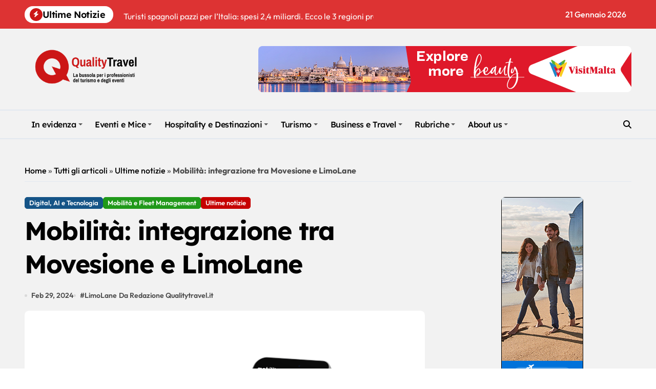

--- FILE ---
content_type: text/html; charset=UTF-8
request_url: https://www.qualitytravel.it/mobilita-integrazione-tra-movesione-e-limolane/140347
body_size: 118710
content:
<!-- =========================
  Page Breadcrumb   
============================== -->
<!DOCTYPE html>
<html lang="it-IT">
<head><script data-pagespeed-no-defer data-two-no-delay type="text/javascript" >var two_worker_data_critical_data = {"critical_data":{"critical_css":false,"critical_fonts":false}}</script><script data-pagespeed-no-defer data-two-no-delay type="text/javascript" >var two_worker_data_font = {"font":[]}</script><script data-pagespeed-no-defer data-two-no-delay type="text/javascript" >var two_worker_data_excluded_js = {"js":[]}</script><script data-pagespeed-no-defer data-two-no-delay type="text/javascript" >var two_worker_data_js = {"js":[]}</script><script data-pagespeed-no-defer data-two-no-delay type="text/javascript" >var two_worker_data_css = {"css":[{"url":"https:\/\/www.qualitytravel.it\/wp-content\/cache\/tw_optimize\/css\/two_140347_aggregated_5031697833a1b266bf9fe4d7a52cf38e_delay.min.css?date=1769013438","media":"all","uid":""}]}</script><noscript><link rel="stylesheet" crossorigin="anonymous" class="two_uncritical_css_noscript" media="all" href="https://www.qualitytravel.it/wp-content/cache/tw_optimize/css/two_140347_aggregated_5031697833a1b266bf9fe4d7a52cf38e_delay.min.css?date=1769013438"></noscript><link type="text/css" media="all" href="https://www.qualitytravel.it/wp-content/cache/tw_optimize/css/two_140347_aggregated.min.css?date=1769013438" rel="stylesheet"  />
    <meta charset="UTF-8">
    <meta name="viewport" content="width=device-width, initial-scale=1">
    <link rel="profile" href="http://gmpg.org/xfn/11">
    <script data-pagespeed-no-defer data-two-no-delay type="text/javascript">window.addEventListener("load",function(){window.two_page_loaded=true;});function logLoaded(){console.log("window is loaded");}
(function listen(){if(window.two_page_loaded){logLoaded();}else{console.log("window is notLoaded");window.setTimeout(listen,50);}})();function applyElementorControllers(){if(!window.elementorFrontend)return;window.elementorFrontend.init()}
function applyViewCss(cssUrl){if(!cssUrl)return;const cssNode=document.createElement('link');cssNode.setAttribute("href",cssUrl);cssNode.setAttribute("rel","stylesheet");cssNode.setAttribute("type","text/css");document.head.appendChild(cssNode);}
var two_scripts_load=true;var two_load_delayed_javascript=function(event){if(two_scripts_load){two_scripts_load=false;two_connect_script(0);if(typeof two_delay_custom_js_new=="object"){document.dispatchEvent(two_delay_custom_js_new)}
window.two_delayed_loading_events.forEach(function(event){console.log("removed event listener");document.removeEventListener(event,two_load_delayed_javascript,false)});}};function two_loading_events(event){setTimeout(function(event){return function(){var t=function(eventType,elementClientX,elementClientY){var _event=new Event(eventType,{bubbles:true,cancelable:true});if(eventType==="click"){_event.clientX=elementClientX;_event.clientY=elementClientY}else{_event.touches=[{clientX:elementClientX,clientY:elementClientY}]}
return _event};var element;if(event&&event.type==="touchend"){var touch=event.changedTouches[0];element=document.elementFromPoint(touch.clientX,touch.clientY);element.dispatchEvent(t('touchstart',touch.clientX,touch.clientY));element.dispatchEvent(t('touchend',touch.clientX,touch.clientY));element.dispatchEvent(t('click',touch.clientX,touch.clientY));}else if(event&&event.type==="click"){element=document.elementFromPoint(event.clientX,event.clientY);element.dispatchEvent(t(event.type,event.clientX,event.clientY));}}}(event),150);}</script><script data-pagespeed-no-defer data-two-no-delay type="text/javascript">window.two_delayed_loading_attribute = "data-twodelayedjs";
            window.two_delayed_js_load_libs_first = "";
            window.two_delayed_loading_events = ["mousemove", "click", "keydown", "wheel", "touchmove", "touchend"];
            window.two_event_listeners = [];
            var two_load_delayed_javascript = function(event) {
                var delayedScripts = [].map.call(document.querySelectorAll("script[" + window.two_delayed_loading_attribute + "]"), function(elm){
                                return elm;
                              })

                if (window.two_delayed_js_load_libs_first === "on" ) {
                    delayedScripts = delayedScripts.sort(function (a, b) {
                                           isLiba = a.outerHTML.indexOf("data:");
                                           isLibb = b.outerHTML.indexOf("data:");

                                           return isLiba - isLibb;
                                        });
                }
                delayedScripts.forEach(function(elem) {
                    var src = elem.getAttribute(window.two_delayed_loading_attribute);
                    elem.setAttribute("src", src);
                    elem.removeAttribute(window.two_delayed_loading_attribute);
                    window.two_delayed_loading_events.forEach(function(event) {
                        document.removeEventListener(event, two_load_delayed_javascript, false)
                    });
                })
            };</script><script data-pagespeed-no-defer data-two-no-delay type="text/javascript">document.onreadystatechange=function(){if(document.readyState==="interactive"){if(window.two_delayed_loading_attribute!==undefined){window.two_delayed_loading_events.forEach(function(ev){window.two_event_listeners[ev]=document.addEventListener(ev,two_load_delayed_javascript,{passive:false})});}
if(window.two_delayed_loading_attribute_css!==undefined){window.two_delayed_loading_events_css.forEach(function(ev){window.two_event_listeners_css[ev]=document.addEventListener(ev,two_load_delayed_css,{passive:false})});}
if(window.two_load_delayed_iframe!==undefined){window.two_delayed_loading_iframe_events.forEach(function(ev){window.two_iframe_event_listeners[ev]=document.addEventListener(ev,two_load_delayed_iframe,{passive:false})});}}}</script><meta name='robots' content='index, follow, max-image-preview:large, max-snippet:-1, max-video-preview:-1' />
	
	

	<!-- This site is optimized with the Yoast SEO plugin v26.3 - https://yoast.com/wordpress/plugins/seo/ -->
	<title>Mobilità: integrazione tra Movesione e LimoLane - Qualitytravel.it</title>
	<meta name="description" content="Ultime notizie -" />
	<link rel="canonical" href="https://www.qualitytravel.it/mobilita-integrazione-tra-movesione-e-limolane/140347" />
	<meta property="og:locale" content="it_IT" />
	<meta property="og:type" content="article" />
	<meta property="og:title" content="Mobilità: integrazione tra Movesione e LimoLane - Qualitytravel.it" />
	<meta property="og:description" content="Ultime notizie -" />
	<meta property="og:url" content="https://www.qualitytravel.it/mobilita-integrazione-tra-movesione-e-limolane/140347" />
	<meta property="og:site_name" content="Qualitytravel.it" />
	<meta property="article:publisher" content="https://facebook.com/qualitytravel.it" />
	<meta property="article:author" content="https://www.facebook.com/qualitytravel.it" />
	<meta property="article:published_time" content="2024-02-29T06:22:25+00:00" />
	<meta property="article:modified_time" content="2024-02-29T06:22:26+00:00" />
	<meta property="og:image" content="https://www.qualitytravel.it/wp-content/uploads/App_movesion_limolane-1024x768.png" />
	<meta property="og:image:width" content="1024" />
	<meta property="og:image:height" content="768" />
	<meta property="og:image:type" content="image/png" />
	<meta name="author" content="Redazione Qualitytravel.it" />
	<meta name="twitter:card" content="summary_large_image" />
	<meta name="twitter:creator" content="@qualitytravelit" />
	<meta name="twitter:site" content="@qualitytravelit" />
	<!-- / Yoast SEO plugin. -->


<link rel="amphtml" href="https://www.qualitytravel.it/mobilita-integrazione-tra-movesione-e-limolane/140347/amp" /><meta name="generator" content="AMP for WP 1.1.10"/><link rel='dns-prefetch' href='//track.eadv.it' />
<link rel='dns-prefetch' href='//www.googletagmanager.com' />
<link rel="alternate" type="application/rss+xml" title="Qualitytravel.it &raquo; Feed" href="https://www.qualitytravel.it/feed" />


















<!--n2css--><!--n2js--><script type="text/javascript" src="https://www.qualitytravel.it/wp-includes/js/jquery/jquery.min.js?ver=3.7.1" id="jquery-core-js"></script>
<script type="text/javascript" src="https://www.qualitytravel.it/wp-includes/js/jquery/jquery-migrate.min.js?ver=3.4.1" id="jquery-migrate-js"></script>







<!-- Snippet del tag Google (gtag.js) aggiunto da Site Kit -->
<!-- Snippet Google Analytics aggiunto da Site Kit -->
<script type="text/javascript" data-twodelayedjs="https://www.googletagmanager.com/gtag/js?id=GT-PZSW7SL" id="google_gtagjs-js" async></script>
<script data-twodelayedjs="[data-uri]"></script>
<link rel="https://api.w.org/" href="https://www.qualitytravel.it/wp-json/" /><link rel="alternate" title="JSON" type="application/json" href="https://www.qualitytravel.it/wp-json/wp/v2/posts/140347" /><link href="https://track.eadv.it" rel="preconnect"><meta name="generator" content="Site Kit by Google 1.168.0" /><!-- HFCM by 99 Robots - Snippet # 5: ref + clarity -->
<meta http-equiv="refresh" content="240">
<meta name="google-site-verification" content="QITj4YAhZiQiHiMndrCllT5mqiHTiWC5ZxQK5rZV_XI" />
<!-- bfe80ca9a618cfb34620cef6708f85e6b4dad9c1 -->


<!-- /end HFCM by 99 Robots -->
<link rel="pingback" href="https://www.qualitytravel.it/xmlrpc.php">        
    
<!-- Schema & Structured Data For WP v1.54 - -->
<script type="application/ld+json" class="saswp-schema-markup-output">
[{"@context":"https:\/\/schema.org\/","@graph":[{"@context":"https:\/\/schema.org\/","@type":"SiteNavigationElement","@id":"https:\/\/www.qualitytravel.it\/#in-evidenza","name":"In evidenza","url":"https:\/\/www.qualitytravel.it\/category\/news-del-giorno"},{"@context":"https:\/\/schema.org\/","@type":"SiteNavigationElement","@id":"https:\/\/www.qualitytravel.it\/#ultime-notizie","name":"Ultime notizie","url":"https:\/\/www.qualitytravel.it\/category\/latest-news"},{"@context":"https:\/\/schema.org\/","@type":"SiteNavigationElement","@id":"https:\/\/www.qualitytravel.it\/#attualita","name":"Attualit\u00e0","url":"https:\/\/www.qualitytravel.it\/category\/hotspot"},{"@context":"https:\/\/schema.org\/","@type":"SiteNavigationElement","@id":"https:\/\/www.qualitytravel.it\/#editoriali-e-opinioni","name":"Editoriali e Opinioni","url":"https:\/\/www.qualitytravel.it\/category\/hotspot\/editoriali"},{"@context":"https:\/\/schema.org\/","@type":"SiteNavigationElement","@id":"https:\/\/www.qualitytravel.it\/#protagonisti","name":"Protagonisti","url":"https:\/\/www.qualitytravel.it\/category\/leisure-business-travel\/protagonisti"},{"@context":"https:\/\/schema.org\/","@type":"SiteNavigationElement","@id":"https:\/\/www.qualitytravel.it\/#tutti-gli-articoli","name":"Tutti gli articoli","url":"https:\/\/www.qualitytravel.it\/tutti-gli-articoli"},{"@context":"https:\/\/schema.org\/","@type":"SiteNavigationElement","@id":"https:\/\/www.qualitytravel.it\/#eventi-e-mice","name":"Eventi e Mice","url":"https:\/\/www.qualitytravel.it\/category\/mice-business-travel"},{"@context":"https:\/\/schema.org\/","@type":"SiteNavigationElement","@id":"https:\/\/www.qualitytravel.it\/#grandi-eventi-e-fiere","name":"Grandi eventi e Fiere","url":"https:\/\/www.qualitytravel.it\/category\/mice-business-travel\/grandi-eventi-fiere"},{"@context":"https:\/\/schema.org\/","@type":"SiteNavigationElement","@id":"https:\/\/www.qualitytravel.it\/#eventi-turismo","name":"Eventi turismo","url":"https:\/\/www.qualitytravel.it\/category\/mice-business-travel\/eventi-turismo"},{"@context":"https:\/\/schema.org\/","@type":"SiteNavigationElement","@id":"https:\/\/www.qualitytravel.it\/#meeting-e-congressi","name":"Meeting e Congressi","url":"https:\/\/www.qualitytravel.it\/category\/mice-business-travel\/meeting-congressi"},{"@context":"https:\/\/schema.org\/","@type":"SiteNavigationElement","@id":"https:\/\/www.qualitytravel.it\/#incentive-e-convention","name":"Incentive e Convention","url":"https:\/\/www.qualitytravel.it\/category\/mice-business-travel\/incentive-teambuilding"},{"@context":"https:\/\/schema.org\/","@type":"SiteNavigationElement","@id":"https:\/\/www.qualitytravel.it\/#formazione-e-fam-trip","name":"Formazione e Fam trip","url":"https:\/\/www.qualitytravel.it\/category\/mice-business-travel\/formazione-webinar"},{"@context":"https:\/\/schema.org\/","@type":"SiteNavigationElement","@id":"https:\/\/www.qualitytravel.it\/#matrimoni-e-cerimonie","name":"Matrimoni e Cerimonie","url":"https:\/\/www.qualitytravel.it\/category\/mice-business-travel\/matrimoni-e-cerimonie"},{"@context":"https:\/\/schema.org\/","@type":"SiteNavigationElement","@id":"https:\/\/www.qualitytravel.it\/#hospitality-e-destinazioni","name":"Hospitality e Destinazioni","url":"https:\/\/www.qualitytravel.it\/category\/hospitality"},{"@context":"https:\/\/schema.org\/","@type":"SiteNavigationElement","@id":"https:\/\/www.qualitytravel.it\/#hotel-ed-extralberghiero","name":"Hotel ed extralberghiero","url":"https:\/\/www.qualitytravel.it\/category\/hospitality\/hotel-extra"},{"@context":"https:\/\/schema.org\/","@type":"SiteNavigationElement","@id":"https:\/\/www.qualitytravel.it\/#location-per-eventi","name":"Location per eventi","url":"https:\/\/www.qualitytravel.it\/category\/hospitality\/location-eventi"},{"@context":"https:\/\/schema.org\/","@type":"SiteNavigationElement","@id":"https:\/\/www.qualitytravel.it\/#destinazione-italia","name":"Destinazione Italia","url":"https:\/\/www.qualitytravel.it\/category\/hospitality\/destinazioneitalia"},{"@context":"https:\/\/schema.org\/","@type":"SiteNavigationElement","@id":"https:\/\/www.qualitytravel.it\/#destinazioni-estere","name":"Destinazioni estere","url":"https:\/\/www.qualitytravel.it\/category\/hospitality\/reportage-destinazioni"},{"@context":"https:\/\/schema.org\/","@type":"SiteNavigationElement","@id":"https:\/\/www.qualitytravel.it\/#crociere-e-parchi","name":"Crociere e Parchi","url":"https:\/\/www.qualitytravel.it\/category\/hospitality\/crociere-parchi"},{"@context":"https:\/\/schema.org\/","@type":"SiteNavigationElement","@id":"https:\/\/www.qualitytravel.it\/#ristorazione-e-catering","name":"Ristorazione e Catering","url":"https:\/\/www.qualitytravel.it\/category\/hospitality\/ristorazione-catering"},{"@context":"https:\/\/schema.org\/","@type":"SiteNavigationElement","@id":"https:\/\/www.qualitytravel.it\/#turismo","name":"Turismo","url":"https:\/\/www.qualitytravel.it\/category\/leisure-business-travel"},{"@context":"https:\/\/schema.org\/","@type":"SiteNavigationElement","@id":"https:\/\/www.qualitytravel.it\/#tour-operator-e-agenzie-viaggi","name":"Tour operator e Agenzie viaggi","url":"https:\/\/www.qualitytravel.it\/category\/leisure-business-travel\/to-agenzie-viaggi"},{"@context":"https:\/\/schema.org\/","@type":"SiteNavigationElement","@id":"https:\/\/www.qualitytravel.it\/#trasporti","name":"Trasporti","url":"https:\/\/www.qualitytravel.it\/category\/leisure-business-travel\/aerei-treni-traghetti"},{"@context":"https:\/\/schema.org\/","@type":"SiteNavigationElement","@id":"https:\/\/www.qualitytravel.it\/#luxury-e-lifestyle","name":"Luxury e Lifestyle","url":"https:\/\/www.qualitytravel.it\/category\/leisure-business-travel\/lusso-stilidivita"},{"@context":"https:\/\/schema.org\/","@type":"SiteNavigationElement","@id":"https:\/\/www.qualitytravel.it\/#digital-ai-e-tecnologia","name":"Digital, AI e Tecnologia","url":"https:\/\/www.qualitytravel.it\/category\/leisure-business-travel\/digital-travel-tecnologia"},{"@context":"https:\/\/schema.org\/","@type":"SiteNavigationElement","@id":"https:\/\/www.qualitytravel.it\/#finanza-assicurazioni-e-pagamenti","name":"Finanza, Assicurazioni e Pagamenti","url":"https:\/\/www.qualitytravel.it\/category\/leisure-business-travel\/finanza-assicurazioni-pagamenti"},{"@context":"https:\/\/schema.org\/","@type":"SiteNavigationElement","@id":"https:\/\/www.qualitytravel.it\/#associazioni-e-istituzioni","name":"Associazioni e Istituzioni","url":"https:\/\/www.qualitytravel.it\/category\/leisure-business-travel\/associazioni-istituzioni"},{"@context":"https:\/\/schema.org\/","@type":"SiteNavigationElement","@id":"https:\/\/www.qualitytravel.it\/#business-e-travel","name":"Business e Travel","url":"https:\/\/www.qualitytravel.it\/category\/corporate-news"},{"@context":"https:\/\/schema.org\/","@type":"SiteNavigationElement","@id":"https:\/\/www.qualitytravel.it\/#studi-e-mercato","name":"Studi e Mercato","url":"https:\/\/www.qualitytravel.it\/category\/corporate-news\/studi-mercato"},{"@context":"https:\/\/schema.org\/","@type":"SiteNavigationElement","@id":"https:\/\/www.qualitytravel.it\/#aziende-e-marketing","name":"Aziende e Marketing","url":"https:\/\/www.qualitytravel.it\/category\/corporate-news\/marketing"},{"@context":"https:\/\/schema.org\/","@type":"SiteNavigationElement","@id":"https:\/\/www.qualitytravel.it\/#bandi-e-gare","name":"Bandi e Gare","url":"https:\/\/www.qualitytravel.it\/category\/corporate-news\/bandi-gare"},{"@context":"https:\/\/schema.org\/","@type":"SiteNavigationElement","@id":"https:\/\/www.qualitytravel.it\/#lavoro-e-nomine","name":"Lavoro e Nomine","url":"https:\/\/www.qualitytravel.it\/category\/corporate-news\/lavoro-nomine"},{"@context":"https:\/\/schema.org\/","@type":"SiteNavigationElement","@id":"https:\/\/www.qualitytravel.it\/#mobilita-e-flotte-aziendali","name":"Mobilit\u00e0 e Flotte aziendali","url":"https:\/\/www.qualitytravel.it\/category\/corporate-news\/mobilita-fleet"},{"@context":"https:\/\/schema.org\/","@type":"SiteNavigationElement","@id":"https:\/\/www.qualitytravel.it\/#agenzie-di-eventi-e-comunicazione","name":"Agenzie di eventi e comunicazione","url":"https:\/\/www.qualitytravel.it\/category\/corporate-news\/agenzie-eventi"},{"@context":"https:\/\/schema.org\/","@type":"SiteNavigationElement","@id":"https:\/\/www.qualitytravel.it\/#women-who-won","name":"Women Who Won","url":"https:\/\/www.qualitytravel.it\/category\/hotspot\/donne-del-turismo"},{"@context":"https:\/\/schema.org\/","@type":"SiteNavigationElement","@id":"https:\/\/www.qualitytravel.it\/#capi-firmati","name":"Capi Firmati","url":"https:\/\/www.qualitytravel.it\/category\/hotspot\/capi-firmati"},{"@context":"https:\/\/schema.org\/","@type":"SiteNavigationElement","@id":"https:\/\/www.qualitytravel.it\/#partner-news","name":"Partner News","url":"https:\/\/www.qualitytravel.it\/category\/hotspot\/partner-news"},{"@context":"https:\/\/schema.org\/","@type":"SiteNavigationElement","@id":"https:\/\/www.qualitytravel.it\/#offerte-di-lavoro","name":"Offerte di lavoro","url":"https:\/\/www.qualitytravel.it\/offerte-di-lavoro-nel-turismo"},{"@context":"https:\/\/schema.org\/","@type":"SiteNavigationElement","@id":"https:\/\/www.qualitytravel.it\/#about-us","name":"About us","url":"https:\/\/www.qualitytravel.it\/about-us"},{"@context":"https:\/\/schema.org\/","@type":"SiteNavigationElement","@id":"https:\/\/www.qualitytravel.it\/#chi-siamo","name":"Chi siamo","url":"https:\/\/www.qualitytravel.it\/chi-siamo"},{"@context":"https:\/\/schema.org\/","@type":"SiteNavigationElement","@id":"https:\/\/www.qualitytravel.it\/#pubblicita","name":"Pubblicit\u00e0","url":"https:\/\/www.qualitytravel.it\/pubblicita"},{"@context":"https:\/\/schema.org\/","@type":"SiteNavigationElement","@id":"https:\/\/www.qualitytravel.it\/#contatta-la-redazione","name":"Contatta la redazione","url":"https:\/\/www.qualitytravel.it\/redazione"},{"@context":"https:\/\/schema.org\/","@type":"SiteNavigationElement","@id":"https:\/\/www.qualitytravel.it\/#iscriviti-alla-newsletter","name":"Iscriviti alla newsletter","url":"https:\/\/www.qualitytravel.it\/iscriviti-alla-newsletter"}]},

{"@context":"https:\/\/schema.org\/","@type":"BreadcrumbList","@id":"https:\/\/www.qualitytravel.it\/mobilita-integrazione-tra-movesione-e-limolane\/140347#breadcrumb","itemListElement":[{"@type":"ListItem","position":1,"item":{"@id":"https:\/\/www.qualitytravel.it","name":"Qualitytravel.it"}},{"@type":"ListItem","position":2,"item":{"@id":"https:\/\/www.qualitytravel.it\/category\/leisure-business-travel","name":"Turismo"}},{"@type":"ListItem","position":3,"item":{"@id":"https:\/\/www.qualitytravel.it\/category\/corporate-news","name":"Business e Travel"}},{"@type":"ListItem","position":4,"item":{"@id":"https:\/\/www.qualitytravel.it\/category\/latest-news","name":"Ultime notizie"}},{"@type":"ListItem","position":5,"item":{"@id":"https:\/\/www.qualitytravel.it\/mobilita-integrazione-tra-movesione-e-limolane\/140347","name":"Mobilit\u00e0: integrazione tra Movesione e LimoLane"}}]},

{"@context":"https:\/\/schema.org\/","@type":"NewsArticle","@id":"https:\/\/www.qualitytravel.it\/mobilita-integrazione-tra-movesione-e-limolane\/140347#newsarticle","url":"https:\/\/www.qualitytravel.it\/mobilita-integrazione-tra-movesione-e-limolane\/140347","headline":"Mobilit\u00e0: integrazione tra Movesione e LimoLane","mainEntityOfPage":"https:\/\/www.qualitytravel.it\/mobilita-integrazione-tra-movesione-e-limolane\/140347","datePublished":"2024-02-29T07:22:25+01:00","dateModified":"2024-02-29T07:22:26+01:00","description":"MOVESION, azienda leader in Europa nel settore della mobilit\u00e0 sostenibile, annuncia la partnership con LimoLane,","articleSection":"Ultime notizie","articleBody":"MOVESION, azienda leader in Europa nel settore della mobilit\u00e0 sostenibile, annuncia la partnership con LimoLane, piattaforma digitale che offre un servizio specializzato di noleggio auto con conducente (NCC) in ambito business e premium. La collaborazione consente a MOVESION di mettere a disposizione un nuovo ed esclusivo servizio di mobilit\u00e0. Grazie a questa integrazione tutti i dipendenti delle aziende clienti, attraverso la loro carta di credito o in alcuni casi con il budget di mobilit\u00e0 a loro destinato, potranno programmare i loro spostamenti con un servizio di NCC smart ed efficiente. Tutto questo \u00e8 possibile grazie alla piattaforma MaaS aziendale Mobility Company, che permette a pi\u00f9 di 300 large enterprises in Italia di fornire un benefit di mobilit\u00e0 innovativo e sostenibile. L\u2019accordo punta a migliorare le abitudini di mobilit\u00e0 dei dipendenti, cercando di mettere a loro disposizione percorsi comodi, su mezzi che minimizzano le emissioni di CO2, il tutto finalizzato a ridurre l\u2019impatto sull\u2019ambiente e migliorare la qualit\u00e0 degli spostamenti.    \u201cSiamo convinti che la partnership con LimoLane ci toglier\u00e0 tante soddisfazioni \u2013 afferma Simone Carrarini, CRO di MOVESION \u2013 siamo sicuri che il lavoro sinergico svolto in questi mesi apporter\u00e0 un importante vantaggio a tutti i nostri utenti, oltre ad una nuova opportunit\u00e0 di spostamento. Crediamo fortemente in una mobilit\u00e0 aziendale libera e consapevole che deve ruotare attorno a concetti cardine come il welfare e la sostenibilit\u00e0.\u201d\u2028    \u201cTra tutte le nostre soluzioni di mobilit\u00e0, il servizio di NCC per le aziende supporta il benessere dei dipendenti attraverso spostamenti efficienti e rapidi. Infatti, la professionalit\u00e0 e la qualit\u00e0 si uniscono alla tecnologia per offrire soluzioni dedicate ad ogni sorta di impresa. Insieme a Movesion siamo lieti di sostenere le innovazioni del mobility management verso una nuova era della mobilit\u00e0 business\u201d commenta Francesco Righetti, CEO di LimoLane.","keywords":["LimoLane"," "],"name":"Mobilit\u00e0: integrazione tra Movesione e LimoLane","thumbnailUrl":"https:\/\/www.qualitytravel.it\/wp-content\/uploads\/App_movesion_limolane-150x150.png","wordCount":"292","timeRequired":"PT1M17S","mainEntity":{"@type":"WebPage","@id":"https:\/\/www.qualitytravel.it\/mobilita-integrazione-tra-movesione-e-limolane\/140347"},"author":{"@type":"Person","name":"Redazione Qualitytravel.it","description":"Qualitytravel.it \u00e8 il pi\u00f9 letto web magazine indipendente b2b della travel &amp; event industry. Fornisce news e analisi su turismo, business travel, marketing ed eventi: un punto di vista autorevole sui trend di settore e un utile strumento di lavoro per oltre 100mila lettori mensili.\r\nScopri di pi\u00f9 nel nostro Mediakit\r\n\r\nIl nostro impegno \u00e8 quello di fornire un\u2019informazione puntuale su novit\u00e0 del comparto, raccontare case study e consigli utili per l\u2019attivit\u00e0 quotidiana, offrire uno spaccato del mondo del lavoro e notizie di attualit\u00e0 su business, marketing, bandi e gare di settore. Consideriamo quello del turismo e degli eventi un unico grande settore da approcciare con una visione globale e non di parte, mostrando il fenomeno nel suo complesso, senza le distorsioni che avvengono quando si vuole parlare di una sola parte della filiera. \r\nPer restare sempre aggiornato iscriviti alla Newsletter","url":"https:\/\/www.qualitytravel.it\/author\/redazionequality","sameAs":["https:\/\/www.qualitytravel.it","https:\/\/www.facebook.com\/qualitytravel.it","https:\/\/www.instagram.com\/qualitytravel.it\/","https:\/\/www.linkedin.com\/company\/9449055\/","https:\/\/www.youtube.com\/@QualityTravelTV"]},"editor":{"@type":"Person","name":"Redazione Qualitytravel.it","description":"Qualitytravel.it \u00e8 il pi\u00f9 letto web magazine indipendente b2b della travel &amp; event industry. Fornisce news e analisi su turismo, business travel, marketing ed eventi: un punto di vista autorevole sui trend di settore e un utile strumento di lavoro per oltre 100mila lettori mensili.\r\nScopri di pi\u00f9 nel nostro Mediakit\r\n\r\nIl nostro impegno \u00e8 quello di fornire un\u2019informazione puntuale su novit\u00e0 del comparto, raccontare case study e consigli utili per l\u2019attivit\u00e0 quotidiana, offrire uno spaccato del mondo del lavoro e notizie di attualit\u00e0 su business, marketing, bandi e gare di settore. Consideriamo quello del turismo e degli eventi un unico grande settore da approcciare con una visione globale e non di parte, mostrando il fenomeno nel suo complesso, senza le distorsioni che avvengono quando si vuole parlare di una sola parte della filiera. \r\nPer restare sempre aggiornato iscriviti alla Newsletter","url":"https:\/\/www.qualitytravel.it\/author\/redazionequality","sameAs":["https:\/\/www.qualitytravel.it","https:\/\/www.facebook.com\/qualitytravel.it","https:\/\/www.instagram.com\/qualitytravel.it\/","https:\/\/www.linkedin.com\/company\/9449055\/","https:\/\/www.youtube.com\/@QualityTravelTV"]},"publisher":{"@type":"Organization","name":"Qualitytravel.it","url":"https:\/\/www.qualitytravel.it","logo":{"@type":"ImageObject","url":"https:\/\/www.qualitytravel.it\/wp-content\/uploads\/qtlogo400.png","width":400,"height":200}},"image":[{"@type":"ImageObject","@id":"https:\/\/www.qualitytravel.it\/mobilita-integrazione-tra-movesione-e-limolane\/140347#primaryimage","url":"https:\/\/www.qualitytravel.it\/wp-content\/uploads\/App_movesion_limolane.png","width":"5000","height":"3750"},{"@type":"ImageObject","url":"https:\/\/www.qualitytravel.it\/wp-content\/uploads\/App_movesion_limolane-1200x900.png","width":"1200","height":"900"},{"@type":"ImageObject","url":"https:\/\/www.qualitytravel.it\/wp-content\/uploads\/App_movesion_limolane-1200x675.png","width":"1200","height":"675"},{"@type":"ImageObject","url":"https:\/\/www.qualitytravel.it\/wp-content\/uploads\/App_movesion_limolane-3750x3750.png","width":"3750","height":"3750"}]}]
</script>

        
        <link rel="icon" href="https://www.qualitytravel.it/wp-content/uploads/cropped-qualitytravellogonotizieturismoeventi-32x32.png" sizes="32x32" />
<link rel="icon" href="https://www.qualitytravel.it/wp-content/uploads/cropped-qualitytravellogonotizieturismoeventi-192x192.png" sizes="192x192" />
<link rel="apple-touch-icon" href="https://www.qualitytravel.it/wp-content/uploads/cropped-qualitytravellogonotizieturismoeventi-180x180.png" />
<meta name="msapplication-TileImage" content="https://www.qualitytravel.it/wp-content/uploads/cropped-qualitytravellogonotizieturismoeventi-270x270.png" />
</head>

<body class="post-template-default single single-post postid-140347 single-format-standard wp-custom-logo wp-embed-responsive wide  ta-hide-date-author-in-list defaultcolor" >
        <script data-pagespeed-no-defer data-two-no-delay type="text/javascript">

        </script>
         <script data-pagespeed-no-defer data-two-no-delay id="two_worker" type="javascript/worker">
                let two_font_actions = "not_load";
            let two_css_length=0;let two_connected_css_length=0;let two_uncritical_fonts=null;let two_uncritical_fonts_status=false;if(two_font_actions=="not_load"||two_font_actions=="exclude_uncritical_fonts"){two_uncritical_fonts_status=true;}
self.addEventListener("message",function(e){two_css_length=e.data.css.length;if(!e.data.critical_data.critical_css||!e.data.critical_data.critical_fonts){two_uncritical_fonts_status=false;}
if(e.data.font.length>0){two_fetch_inbg(e.data.font,"font");}
if(e.data.js.length>0){two_fetch_inbg(e.data.js,"js");}
if(e.data.excluded_js.length>0){two_fetch_inbg(e.data.excluded_js,"js",true);}
if(e.data.css.length>0){two_fetch_inbg(e.data.css,"css");}},false);function two_fetch_inbg(data,type,excluded_js=false){for(let i in data){if(typeof data[i].url!="undefined"){var modifiedScript=null;if(type==="js"&&typeof data[i].exclude_blob!="undefined"&&data[i].exclude_blob){modifiedScript={id:i,status:'ok',type:type,url:data[i].url,uid:data[i].uid};two_send_worker_data(modifiedScript);continue;}
fetch(data[i].url,{mode:'no-cors',redirect:'follow'}).then((r)=>{if(!r.ok||r.status!==200){throw Error(r.statusText);}
if(two_uncritical_fonts_status&&type=="css"){return(r.text());}else{return(r.blob());}}).then((content_)=>{let sheetURL="";if(two_uncritical_fonts_status&&type=="css"){sheetURL=two_create_blob(content_);}else{sheetURL=URL.createObjectURL(content_);}
modifiedScript=null;if(type=="css"){modifiedScript={id:i,type:type,status:'ok',media:data[i].media,url:sheetURL,uid:data[i].uid,original_url:data[i].url,two_uncritical_fonts:two_uncritical_fonts,};}else if(type=="js"){modifiedScript={id:i,status:'ok',type:type,url:sheetURL,uid:data[i].uid};}else if(type=="font"){modifiedScript={status:'ok',type:type,main_url:data[i].url,url:sheetURL,font_face:data[i].font_face};}
if(excluded_js){modifiedScript.excluded_from_delay=true;}
two_send_worker_data(modifiedScript);}).catch(function(error){console.log("error in fetching: "+error.toString()+", bypassing "+data[i].url);fetch(data[i].url,{redirect:'follow'}).then((r)=>{if(!r.ok||r.status!==200){throw Error(r.statusText);}
if(two_uncritical_fonts_status&&type=="css"){return(r.text());}else{return(r.blob());}}).then((content_)=>{let sheetURL="";if(two_uncritical_fonts_status&&type=="css"){sheetURL=two_create_blob(content_);}else{sheetURL=URL.createObjectURL(content_);}
var modifiedScript=null;if(type=="css"){modifiedScript={id:i,type:type,status:'ok',media:data[i].media,url:sheetURL,uid:data[i].uid,original_url:data[i].url,two_uncritical_fonts:two_uncritical_fonts,};}else if(type=="js"){modifiedScript={id:i,status:'ok',type:type,url:sheetURL,uid:data[i].uid};}else if(type=="font"){modifiedScript={status:'ok',type:type,main_url:data[i].url,url:sheetURL,font_face:data[i].font_face};}
if(excluded_js){modifiedScript.excluded_from_delay=true;}
two_send_worker_data(modifiedScript);}).catch(function(error){console.log("error in fetching no-cors: "+error.toString()+", bypassing "+data[i].url);try{console.log("error in fetching: "+error.toString()+", sending XMLHttpRequest"+data[i].url);let r=new XMLHttpRequest;if(two_uncritical_fonts_status&&type=="css"){r.responseType="text";}else{r.responseType="blob";}
r.onload=function(content_){let sheetURL="";if(two_uncritical_fonts_status&&type=="css"){sheetURL=two_create_blob(content_.target.response);}else{sheetURL=URL.createObjectURL(content_.target.response);}
if(r.status!==200){two_XMLHttpRequest_error(excluded_js,data[i],type,i);return;}
console.log("error in fetching: "+error.toString()+", XMLHttpRequest success "+data[i].url);let modifiedScript=null;if(type=="css"){modifiedScript={id:i,type:type,status:'ok',media:data[i].media,url:sheetURL,uid:data[i].uid,two_uncritical_fonts:two_uncritical_fonts,};}else if(type=="js"){modifiedScript={id:i,type:type,status:'ok',url:sheetURL,uid:data[i].uid};}else if(type=="font"){modifiedScript={type:type,status:'ok',main_url:data[i].url,url:sheetURL,font_face:data[i].font_face};}
if(excluded_js){modifiedScript.excluded_from_delay=true;}
two_send_worker_data(modifiedScript);};r.onerror=function(){two_XMLHttpRequest_error(excluded_js,data[i],type,i)};r.open("GET",data[i].url,true);r.send();}catch(e){console.log("error in fetching: "+e.toString()+", running fallback for "+data[i].url);var modifiedScript=null;if(type=="css"||type=="js"){modifiedScript={id:i,type:type,status:'error',url:data[i].url,uid:data[i].uid};}else if(type=="font"){modifiedScript={type:type,status:'error',url:data[i].url,font_face:data[i].font_face};}
if(excluded_js){modifiedScript.excluded_from_delay=true;}
two_send_worker_data(modifiedScript);}});});}}}
function two_XMLHttpRequest_error(excluded_js,data_i,type,i){console.log("error in fetching: XMLHttpRequest failed "+data_i.url);var modifiedScript=null;if(type=="css"||type=="js"){modifiedScript={id:i,type:type,status:'error',url:data_i.url,uid:data_i.uid};}else if(type=="font"){modifiedScript={type:type,status:'error',url:data_i.url,font_face:data_i.font_face};}
if(excluded_js){modifiedScript.excluded_from_delay=true;}
two_send_worker_data(modifiedScript);}
function two_create_blob(str){two_uncritical_fonts="";const regex=/@font-face\s*\{(?:[^{}])*\}/sig;str=str.replace(regex,function(e){if(e.includes("data:application")){return e;}
two_uncritical_fonts+=e;return"";});let blob_data=new Blob([str],{type:"text/css"});let sheetURL=URL.createObjectURL(blob_data);return sheetURL;}
function two_send_worker_data(data){if(data.type=="css"){two_connected_css_length++;data.length=two_css_length;data.connected_length=two_connected_css_length;}
self.postMessage(data)}
        </script>
        <script data-pagespeed-no-defer data-two-no-delay type="text/javascript">
                        let two_font_actions = "not_load";
                     two_worker_styles_list=[];two_worker_styles_count=0;var two_script_list=typeof two_worker_data_js==="undefined"?[]:two_worker_data_js.js;var two_excluded_js_list=typeof two_worker_data_excluded_js==="undefined"?[]:two_worker_data_excluded_js.js;var excluded_count=two_excluded_js_list.filter((el)=>{return!!el['url']}).length;var two_css_list=typeof two_worker_data_css==="undefined"?[]:two_worker_data_css.css;var two_fonts_list=typeof two_worker_data_font==="undefined"?[]:two_worker_data_font.font;var two_critical_data=typeof two_worker_data_critical_data==="undefined"?[]:two_worker_data_critical_data.critical_data;var wcode=new Blob([document.querySelector("#two_worker").textContent],{type:"text/javascript"});var two_worker=new Worker(window.URL.createObjectURL(wcode));var two_worker_data={"js":two_script_list,"excluded_js":two_excluded_js_list,"css":two_css_list,"font":two_fonts_list,critical_data:two_critical_data}
two_worker.postMessage(two_worker_data);two_worker.addEventListener("message",function(e){var data=e.data;if(data.type==="css"&&data.status==="ok"){if(data.two_uncritical_fonts&&two_font_actions=="exclude_uncritical_fonts"){let two_uncritical_fonts=data.two_uncritical_fonts;const two_font_tag=document.createElement("style");two_font_tag.innerHTML=two_uncritical_fonts;two_font_tag.className="two_uncritical_fonts";document.body.appendChild(two_font_tag);}
if(window.two_page_loaded){two_connect_style(data);}else{two_worker_styles_list.push(data);}}else if(data.type==="js"){if(data.status==="ok"){if(data.excluded_from_delay){two_excluded_js_list[data.id].old_url=two_excluded_js_list[data.id].url;two_excluded_js_list[data.id].url=data.url;two_excluded_js_list[data.id].success=true;excluded_count--;if(excluded_count===0){two_connect_script(0,two_excluded_js_list)}}else{two_script_list[data.id].old_url=two_script_list[data.id].url;two_script_list[data.id].url=data.url;two_script_list[data.id].success=true;}}}else if(data.type==="css"&&data.status==="error"){console.log("error in fetching, connecting style now")
two_connect_failed_style(data);}else if(data.type==="font"){two_connect_font(data);}});function UpdateQueryString(key,value,url){if(!url)url=window.location.href;var re=new RegExp("([?&])"+key+"=.*?(&|#|$)(.*)","gi"),hash;if(re.test(url)){if(typeof value!=="undefined"&&value!==null){return url.replace(re,"$1"+key+"="+value+"$2$3");}
else{hash=url.split("#");url=hash[0].replace(re,"$1$3").replace(/(&|\?)$/,"");if(typeof hash[1]!=="undefined"&&hash[1]!==null){url+="#"+hash[1];}
return url;}}
else{if(typeof value!=="undefined"&&value!==null){var separator=url.indexOf("?")!==-1?"&":"?";hash=url.split("#");url=hash[0]+separator+key+"="+value;if(typeof hash[1]!=="undefined"&&hash[1]!==null){url+="#"+hash[1];}
return url;}
else{return url;}}}
function two_connect_failed_style(data){var link=document.createElement("link");link.className="fallback_two_worker";link.rel="stylesheet";link.type="text/css";link.href=data.url;link.media="none";link.onload=function(){if(this.media==="none"){if(data.media){this.media=data.media;}else{this.media="all";}console.log(data.media);}if(data.connected_length==data.length&&typeof two_replace_backgrounds!="undefined"){two_replace_backgrounds();};two_styles_loaded()};document.getElementsByTagName("head")[0].appendChild(link);if(data.connected_length==data.length&&typeof two_replace_backgrounds!="undefined"){two_replace_backgrounds();}}
function two_connect_style(data,fixed_google_font=false){if(fixed_google_font===false&&typeof two_merge_google_fonts!=="undefined"&&data['original_url']&&data['original_url'].startsWith('https://fonts.googleapis.com/css')&&data['response']){data['response'].text().then(function(content){content=two_merge_google_fonts(content)
let blob=new Blob([content],{type:data['response'].type});data['url']=URL.createObjectURL(blob);two_connect_style(data,true);});return;}
var link=document.createElement("link");link.className="loaded_two_worker";link.rel="stylesheet";link.type="text/css";link.href=data.url;link.media=data.media;link.onload=function(){if(data.connected_length==data.length&&typeof two_replace_backgrounds!="undefined"){two_replace_backgrounds();};two_styles_loaded()};link.onerror=function(){two_styles_loaded()};document.getElementsByTagName("head")[0].appendChild(link);}
var two_event;function two_connect_script(i,scripts_list=null){if(i===0&&event){two_event=event;event.preventDefault();}
if(scripts_list===null){scripts_list=two_script_list;}
if(typeof scripts_list[i]!=="undefined"){let data_uid="[data-two_delay_id=\""+scripts_list[i].uid+"\"]";let current_script=document.querySelector(data_uid);let script=document.createElement("script");script.type="text/javascript";script.async=false;if(scripts_list[i].inline){var js_code=decodeURIComponent(atob(scripts_list[i].code));var blob=new Blob([js_code],{type:"text/javascript"});scripts_list[i].url=URL.createObjectURL(blob);}
if(current_script!=null&&typeof scripts_list[i].url!="undefined"){script.dataset.src=scripts_list[i].url;current_script.parentNode.insertBefore(script,current_script);current_script.getAttributeNames().map(function(name){let value=current_script.getAttribute(name);try{script.setAttribute(name,value);}catch(error){console.log(error);}});current_script.remove();script.classList.add("loaded_two_worker_js");if(typeof scripts_list[i].exclude_blob!="undefined"&&scripts_list[i].exclude_blob){script.dataset.blob_exclude="1";}}
i++;two_connect_script(i,scripts_list);}else{let elementor_frontend_js=null;document.querySelectorAll(".loaded_two_worker_js").forEach((elem)=>{let id=elem.getAttribute("id");if(id!='elementor-frontend-js'){two_load_delayed_js(elem);}else{elementor_frontend_js=elem;}});if(elementor_frontend_js!==null){two_load_delayed_js(elementor_frontend_js);}}}
function two_load_delayed_js(elem){let data_src=elem.dataset.src;if(elem.dataset.blob_exclude==="1"){delete elem.dataset.blob_exclude;delete elem.dataset.src;delete elem.dataset.two_delay_id;delete elem.dataset.two_delay_src;}
if(data_src){elem.setAttribute("src",data_src);}}
function two_connect_font(data){let font_face=data.font_face;if(font_face.indexOf("font-display")>=0){const regex=/font-display:[ ]*[a-z]*[A-Z]*;/g;while((m=regex.exec(font_face))!==null){if(m.index===regex.lastIndex){regex.lastIndex++;}
m.forEach((match,groupIndex)=>{console.log(match);font_face.replace(match,"font-display: swap;");});}}else{font_face=font_face.replace("}",";font-display: swap;}");}
if(typeof data.main_url!="undefined"){font_face=font_face.replace(data.main_url,data.url);}
var newStyle=document.createElement("style");newStyle.className="two_critical_font";newStyle.appendChild(document.createTextNode(font_face));document.head.appendChild(newStyle);}
let connect_stile_timeout=setInterval(function(){console.log(window.two_page_loaded);if(window.two_page_loaded){clearInterval(connect_stile_timeout);two_worker_styles_list.forEach(function(item,index){two_connect_style(item);});two_worker_styles_list=[];}},500);function two_styles_loaded(){if(two_css_list.length-++two_worker_styles_count==0){var critical_css=document.getElementById("two_critical_css");if(critical_css){critical_css.remove();}
onStylesLoadEvent=new Event("two_css_loaded");window.dispatchEvent(onStylesLoadEvent);}}
        </script>
    

<div id="page" class="site">
    <a class="skip-link screen-reader-text" href="#content">
        Salta al contenuto    </a>

    <!--wrapper-->
    <div class="wrapper" id="custom-background-css">
    <!--==================== Header ====================-->
    <!--header-->
<header class="bs-default">
  <div class="clearfix"></div>
  <div class="bs-head-detail d-none d-lg-flex">
        <!--top-bar-->
    <div class="container">
      <div class="row align-items-center">
         

          <!-- col-md-7 -->
          <div class="col-md-7 col-xs-12">
            
  <!-- bs-latest-news -->
  <div class="bs-latest-news">
      <div class="bn_title">
      <h5 class="title"><i class="fas fa-bolt"></i><span>Ultime Notizie</span></h5>
    </div>
  <!-- bs-latest-news_slider -->
    <div class="bs-latest-news-slider swipe bs swiper-container">
      <div class="swiper-wrapper">
                    <div class="swiper-slide">
              <a href="https://www.qualitytravel.it/lvg-group-punta-su-alessandro-catto-come-nuovo-cfo/181639">
                <span>LVG Group punta su Alessandro Cattò come nuovo CFO per la sfida delle 50 strutture</span>
              </a>
            </div> 
                        <div class="swiper-slide">
              <a href="https://www.qualitytravel.it/turisti-spagnoli-pazzi-per-litalia-spesi-24-miliardi-ecco-le-3-regioni-preferite/181627">
                <span>Turisti spagnoli pazzi per l’Italia: spesi 2,4 miliardi. Ecco le 3 regioni preferite</span>
              </a>
            </div> 
                        <div class="swiper-slide">
              <a href="https://www.qualitytravel.it/hospitality-red-roof-implementa-lai-concierge-di-sojern/181569">
                <span>Hospitality: Red Roof implementa l&#8217;AI concierge di Sojern</span>
              </a>
            </div> 
                        <div class="swiper-slide">
              <a href="https://www.qualitytravel.it/volotea-investe-su-venezia-per-il-2026-secondo-aereo-due-nuove-rotte-e-piu-capacita/181573">
                <span>Volotea investe su Venezia per il 2026 : secondo aereo, due nuove rotte e più capacità</span>
              </a>
            </div> 
                        <div class="swiper-slide">
              <a href="https://www.qualitytravel.it/uk-il-turismo-vale-147-miliardi-di-sterline/181565">
                <span>UK: il turismo vale 147 miliardi di sterline</span>
              </a>
            </div> 
                        <div class="swiper-slide">
              <a href="https://www.qualitytravel.it/il-camper-conquista-gli-italiani-nel-2025-crescono-le-immatricolazioni/181578">
                <span>Il camper conquista gli italiani: nel 2025 crescono le immatricolazioni</span>
              </a>
            </div> 
                        <div class="swiper-slide">
              <a href="https://www.qualitytravel.it/coppa-del-mondo-fifa-2034-stadi-futuristici-e-la-rivoluzione-del-calcio-in-arabia-saudita/181560">
                <span>Coppa del Mondo FIFA 2034: stadi futuristici e la rivoluzione del calcio in Arabia Saudita</span>
              </a>
            </div> 
                        <div class="swiper-slide">
              <a href="https://www.qualitytravel.it/ryanair-a-milano-7-nuove-rotte-per-lestate-2026/181583">
                <span>Ryanair, a Milano 7 nuove rotte per l&#8217;estate 2026</span>
              </a>
            </div> 
                        <div class="swiper-slide">
              <a href="https://www.qualitytravel.it/transport-for-london-sceglie-indra-group-come-partner-tecnologico/181589">
                <span>Transport for London sceglie Indra Group come partner tecnologico</span>
              </a>
            </div> 
                        <div class="swiper-slide">
              <a href="https://www.qualitytravel.it/gloria-guevara-torna-alla-guida-del-wttc-da-madrid/181603">
                <span>Gloria Guevara torna alla guida del WTTC (da Madrid)</span>
              </a>
            </div> 
                        <div class="swiper-slide">
              <a href="https://www.qualitytravel.it/addio-al-tfr-in-busta-paga-da-luglio-2026-cosa-prevede-la-riforma-del-silenzio-assenso-dopo-60-giorni-e-come-evitarla/181607">
                <span>Addio al TFR in busta paga da luglio 2026: cosa prevede la riforma del silenzio-assenso dopo 60 giorni e come evitarla</span>
              </a>
            </div> 
                        <div class="swiper-slide">
              <a href="https://www.qualitytravel.it/5-ragioni-per-cui-viaggiare-arricchisce-la-vita/181599">
                <span>5 ragioni per cui viaggiare arricchisce la vita</span>
              </a>
            </div> 
             
      </div>
    </div>
  <!-- // bs-latest-news_slider -->
  </div>
  <!-- bs-latest-news -->
            <!--/col-md-7-->
          </div>
          <!--col-md-5-->
          <div class="col-md-5 col-xs-12">
            <div class="tobbar-right d-flex align-center justify-end">
              
                    <div class="top-date ms-1">
                <span>21 Gennaio 2026</span>
            </div>
                  </div>
        </div>
        <!--/col-md-5-->
      </div>
    </div>
    <!--/top-bar-->
      </div>
   <!-- Main Menu Area-->
   <div class="bs-header-main">
      <div class="inner responsive">
        <div class="container">
          <div class="row align-center">
            <div class="col-md-4">
              <!-- logo-->
<div class="logo">
  <div class="site-logo">
    <a href="https://www.qualitytravel.it/" class="navbar-brand" rel="home"><noscript><img width="400" height="200" src="https://www.qualitytravel.it/wp-content/uploads/qtlogonerotrasp.png" class="custom-logo" alt="Qualitytravel.it" decoding="async" fetchpriority="high" srcset="https://www.qualitytravel.it/wp-content/uploads/qtlogonerotrasp.png 400w, https://www.qualitytravel.it/wp-content/uploads/qtlogonerotrasp-300x150.png 300w" sizes="(max-width: 400px) 100vw, 400px" /></noscript><img width="400" height="200" src='data:image/svg+xml,%3Csvg%20xmlns=%22http://www.w3.org/2000/svg%22%20viewBox=%220%200%20400%20200%22%3E%3C/svg%3E' data-src="https://www.qualitytravel.it/wp-content/uploads/qtlogonerotrasp.png" class=" lazy  custom-logo" alt="Qualitytravel.it" decoding="async" fetchpriority="high"  data-srcset="https://www.qualitytravel.it/wp-content/uploads/qtlogonerotrasp.png 400w, https://www.qualitytravel.it/wp-content/uploads/qtlogonerotrasp-300x150.png 300w"  data-sizes="(max-width: 400px) 100vw, 400px" /></a>  </div>
  <div class="site-branding-text d-none">
      <p class="site-title"> <a href="https://www.qualitytravel.it/" rel="home">Qualitytravel.it</a></p>
        <p class="site-description">La bussola per i professionisti del turismo e degli eventi</p>
  </div>
</div><!-- /logo-->
            </div>
            <div class="col-md-8">
              <!-- advertisement Area-->
                            <div class="advertising-banner"> 
                <a class="pull-right img-fluid" href="https://destinazione-malta.it/" target="_blank">
                    <noscript><img width="728" height="90" src="https://www.qualitytravel.it/wp-content/uploads/MTA-Italy_Banner-Creatives-728x90_2-2.jpg" class="attachment-full size-full" alt="" decoding="async" srcset="https://www.qualitytravel.it/wp-content/uploads/MTA-Italy_Banner-Creatives-728x90_2-2.jpg 728w, https://www.qualitytravel.it/wp-content/uploads/MTA-Italy_Banner-Creatives-728x90_2-2-300x37.jpg 300w, https://www.qualitytravel.it/wp-content/uploads/MTA-Italy_Banner-Creatives-728x90_2-2-720x90.jpg 720w, https://www.qualitytravel.it/wp-content/uploads/MTA-Italy_Banner-Creatives-728x90_2-2-600x74.jpg 600w" sizes="(max-width: 728px) 100vw, 728px" /></noscript><img width="728" height="90" src='data:image/svg+xml,%3Csvg%20xmlns=%22http://www.w3.org/2000/svg%22%20viewBox=%220%200%20728%2090%22%3E%3C/svg%3E' data-src="https://www.qualitytravel.it/wp-content/uploads/MTA-Italy_Banner-Creatives-728x90_2-2.jpg" class=" lazy  attachment-full size-full" alt="" decoding="async"  data-srcset="https://www.qualitytravel.it/wp-content/uploads/MTA-Italy_Banner-Creatives-728x90_2-2.jpg 728w, https://www.qualitytravel.it/wp-content/uploads/MTA-Italy_Banner-Creatives-728x90_2-2-300x37.jpg 300w, https://www.qualitytravel.it/wp-content/uploads/MTA-Italy_Banner-Creatives-728x90_2-2-720x90.jpg 720w, https://www.qualitytravel.it/wp-content/uploads/MTA-Italy_Banner-Creatives-728x90_2-2-600x74.jpg 600w"  data-sizes="(max-width: 728px) 100vw, 728px" />                </a>  
            </div>
                          <!-- advertisement--> 
            </div>
          </div>
        </div><!-- /container-->
      </div><!-- /inner-->
    </div>
  <!-- /Main Menu Area-->
    <!-- Header bottom -->
          <div class="bs-menu-full sticky-header">
        <div class="container">
          <div class="main-nav d-flex align-center"> 
             
    <div class="navbar-wp">
      <button class="menu-btn">
        <span class="icon-bar"></span>
        <span class="icon-bar"></span>
        <span class="icon-bar"></span>
      </button>
      <nav id="main-nav" class="nav-wp justify-start">
                <!-- Sample menu definition -->
        <ul id="menu-menu-principale" class="sm sm-clean"><li id="menu-item-87822" class="menu-item menu-item-type-taxonomy menu-item-object-category menu-item-has-children menu-item-87822 dropdown"><a class="nav-link" title="In evidenza" href="https://www.qualitytravel.it/category/news-del-giorno" data-toggle="dropdown" class="dropdown-toggle">In evidenza </a>
<ul role="menu" class=" dropdown-menu">
	<li id="menu-item-111264" class="menu-item menu-item-type-taxonomy menu-item-object-category current-post-ancestor current-menu-parent current-post-parent menu-item-111264"><a class="dropdown-item" title="Ultime notizie" href="https://www.qualitytravel.it/category/latest-news">Ultime notizie</a></li>
	<li id="menu-item-96047" class="menu-item menu-item-type-taxonomy menu-item-object-category menu-item-96047"><a class="dropdown-item" title="Attualità" href="https://www.qualitytravel.it/category/hotspot">Attualità</a></li>
	<li id="menu-item-87823" class="menu-item menu-item-type-taxonomy menu-item-object-category menu-item-87823"><a class="dropdown-item" title="Editoriali e Opinioni" href="https://www.qualitytravel.it/category/hotspot/editoriali">Editoriali e Opinioni</a></li>
	<li id="menu-item-164237" class="menu-item menu-item-type-taxonomy menu-item-object-category menu-item-164237"><a class="dropdown-item" title="Protagonisti" href="https://www.qualitytravel.it/category/leisure-business-travel/protagonisti">Protagonisti</a></li>
	<li id="menu-item-159717" class="menu-item menu-item-type-custom menu-item-object-custom menu-item-159717"><a class="dropdown-item" title="Tutti gli articoli" href="https://www.qualitytravel.it/tutti-gli-articoli">Tutti gli articoli</a></li>
</ul>
</li>
<li id="menu-item-142339" class="menu-item menu-item-type-taxonomy menu-item-object-category menu-item-has-children menu-item-142339 dropdown"><a class="nav-link" title="Eventi e Mice" href="https://www.qualitytravel.it/category/mice-business-travel" data-toggle="dropdown" class="dropdown-toggle">Eventi e Mice </a>
<ul role="menu" class=" dropdown-menu">
	<li id="menu-item-87819" class="menu-item menu-item-type-taxonomy menu-item-object-category menu-item-87819"><a class="dropdown-item" title="Grandi eventi e Fiere" href="https://www.qualitytravel.it/category/mice-business-travel/grandi-eventi-fiere">Grandi eventi e Fiere</a></li>
	<li id="menu-item-87817" class="menu-item menu-item-type-taxonomy menu-item-object-category menu-item-87817"><a class="dropdown-item" title="Eventi turismo" href="https://www.qualitytravel.it/category/mice-business-travel/eventi-turismo">Eventi turismo</a></li>
	<li id="menu-item-96040" class="menu-item menu-item-type-taxonomy menu-item-object-category menu-item-96040"><a class="dropdown-item" title="Meeting e Congressi" href="https://www.qualitytravel.it/category/mice-business-travel/meeting-congressi">Meeting e Congressi</a></li>
	<li id="menu-item-87820" class="menu-item menu-item-type-taxonomy menu-item-object-category menu-item-87820"><a class="dropdown-item" title="Incentive e Convention" href="https://www.qualitytravel.it/category/mice-business-travel/incentive-teambuilding">Incentive e Convention</a></li>
	<li id="menu-item-87818" class="menu-item menu-item-type-taxonomy menu-item-object-category menu-item-87818"><a class="dropdown-item" title="Formazione e Fam trip" href="https://www.qualitytravel.it/category/mice-business-travel/formazione-webinar">Formazione e Fam trip</a></li>
	<li id="menu-item-87821" class="menu-item menu-item-type-taxonomy menu-item-object-category menu-item-87821"><a class="dropdown-item" title="Matrimoni e Cerimonie" href="https://www.qualitytravel.it/category/mice-business-travel/matrimoni-e-cerimonie">Matrimoni e Cerimonie</a></li>
</ul>
</li>
<li id="menu-item-142350" class="menu-item menu-item-type-taxonomy menu-item-object-category menu-item-has-children menu-item-142350 dropdown"><a class="nav-link" title="Hospitality e Destinazioni" href="https://www.qualitytravel.it/category/hospitality" data-toggle="dropdown" class="dropdown-toggle">Hospitality e Destinazioni </a>
<ul role="menu" class=" dropdown-menu">
	<li id="menu-item-87812" class="menu-item menu-item-type-taxonomy menu-item-object-category menu-item-87812"><a class="dropdown-item" title="Hotel ed extralberghiero" href="https://www.qualitytravel.it/category/hospitality/hotel-extra">Hotel ed extralberghiero</a></li>
	<li id="menu-item-87813" class="menu-item menu-item-type-taxonomy menu-item-object-category menu-item-87813"><a class="dropdown-item" title="Location per eventi" href="https://www.qualitytravel.it/category/hospitality/location-eventi">Location per eventi</a></li>
	<li id="menu-item-87810" class="menu-item menu-item-type-taxonomy menu-item-object-category menu-item-87810"><a class="dropdown-item" title="Destinazione Italia" href="https://www.qualitytravel.it/category/hospitality/destinazioneitalia">Destinazione Italia<span class="menu-link-description">Destinazione Italia – local tourism e destination marketing La categoria dedicata all’incoming si compone di tre anime: – quella dedicata agli operatori del settore che promuovono l’Italia attraverso prodotti leisure e mice – la rubrica “Territori e Italianità”, che racconta il marketing di destinazione dal punto di vista delle buone pratiche degli enti territoriali – la rubrica “Local Tourism” che mette in luce le esperienze dei territori attraverso il punto di vista di chi opera sul campo</span></a></li>
	<li id="menu-item-87811" class="menu-item menu-item-type-taxonomy menu-item-object-category menu-item-87811"><a class="dropdown-item" title="Destinazioni estere" href="https://www.qualitytravel.it/category/hospitality/reportage-destinazioni">Destinazioni estere</a></li>
	<li id="menu-item-87809" class="menu-item menu-item-type-taxonomy menu-item-object-category menu-item-87809"><a class="dropdown-item" title="Crociere e Parchi" href="https://www.qualitytravel.it/category/hospitality/crociere-parchi">Crociere e Parchi</a></li>
	<li id="menu-item-163715" class="menu-item menu-item-type-taxonomy menu-item-object-category menu-item-163715"><a class="dropdown-item" title="Ristorazione e Catering" href="https://www.qualitytravel.it/category/hospitality/ristorazione-catering">Ristorazione e Catering</a></li>
</ul>
</li>
<li id="menu-item-142351" class="menu-item menu-item-type-taxonomy menu-item-object-category current-post-ancestor menu-item-has-children menu-item-142351 dropdown"><a class="nav-link" title="Turismo" href="https://www.qualitytravel.it/category/leisure-business-travel" data-toggle="dropdown" class="dropdown-toggle">Turismo </a>
<ul role="menu" class=" dropdown-menu">
	<li id="menu-item-87806" class="menu-item menu-item-type-taxonomy menu-item-object-category menu-item-87806"><a class="dropdown-item" title="Tour operator e Agenzie viaggi" href="https://www.qualitytravel.it/category/leisure-business-travel/to-agenzie-viaggi">Tour operator e Agenzie viaggi</a></li>
	<li id="menu-item-87807" class="menu-item menu-item-type-taxonomy menu-item-object-category menu-item-87807"><a class="dropdown-item" title="Trasporti" href="https://www.qualitytravel.it/category/leisure-business-travel/aerei-treni-traghetti">Trasporti</a></li>
	<li id="menu-item-87805" class="menu-item menu-item-type-taxonomy menu-item-object-category menu-item-87805"><a class="dropdown-item" title="Luxury e Lifestyle" href="https://www.qualitytravel.it/category/leisure-business-travel/lusso-stilidivita">Luxury e Lifestyle</a></li>
	<li id="menu-item-87804" class="menu-item menu-item-type-taxonomy menu-item-object-category current-post-ancestor current-menu-parent current-post-parent menu-item-87804"><a class="dropdown-item" title="Digital, AI e Tecnologia" href="https://www.qualitytravel.it/category/leisure-business-travel/digital-travel-tecnologia">Digital, AI e Tecnologia</a></li>
	<li id="menu-item-163714" class="menu-item menu-item-type-taxonomy menu-item-object-category menu-item-163714"><a class="dropdown-item" title="Finanza, Assicurazioni e Pagamenti" href="https://www.qualitytravel.it/category/leisure-business-travel/finanza-assicurazioni-pagamenti">Finanza, Assicurazioni e Pagamenti</a></li>
	<li id="menu-item-87803" class="menu-item menu-item-type-taxonomy menu-item-object-category menu-item-87803"><a class="dropdown-item" title="Associazioni e Istituzioni" href="https://www.qualitytravel.it/category/leisure-business-travel/associazioni-istituzioni">Associazioni e Istituzioni</a></li>
</ul>
</li>
<li id="menu-item-142349" class="menu-item menu-item-type-taxonomy menu-item-object-category current-post-ancestor menu-item-has-children menu-item-142349 dropdown"><a class="nav-link" title="Business e Travel" href="https://www.qualitytravel.it/category/corporate-news" data-toggle="dropdown" class="dropdown-toggle">Business e Travel </a>
<ul role="menu" class=" dropdown-menu">
	<li id="menu-item-87836" class="menu-item menu-item-type-taxonomy menu-item-object-category menu-item-87836"><a class="dropdown-item" title="Studi e Mercato" href="https://www.qualitytravel.it/category/corporate-news/studi-mercato">Studi e Mercato</a></li>
	<li id="menu-item-87828" class="menu-item menu-item-type-taxonomy menu-item-object-category menu-item-87828"><a class="dropdown-item" title="Aziende e Marketing" href="https://www.qualitytravel.it/category/corporate-news/marketing">Aziende e Marketing</a></li>
	<li id="menu-item-129805" class="menu-item menu-item-type-taxonomy menu-item-object-category menu-item-129805"><a class="dropdown-item" title="Bandi e Gare" href="https://www.qualitytravel.it/category/corporate-news/bandi-gare">Bandi e Gare</a></li>
	<li id="menu-item-87832" class="menu-item menu-item-type-taxonomy menu-item-object-category menu-item-87832"><a class="dropdown-item" title="Lavoro e Nomine" href="https://www.qualitytravel.it/category/corporate-news/lavoro-nomine">Lavoro e Nomine</a></li>
	<li id="menu-item-87834" class="menu-item menu-item-type-taxonomy menu-item-object-category current-post-ancestor current-menu-parent current-post-parent menu-item-87834"><a class="dropdown-item" title="Mobilità e Flotte aziendali" href="https://www.qualitytravel.it/category/corporate-news/mobilita-fleet">Mobilità e Flotte aziendali</a></li>
	<li id="menu-item-87826" class="menu-item menu-item-type-taxonomy menu-item-object-category menu-item-87826"><a class="dropdown-item" title="Agenzie di eventi e comunicazione" href="https://www.qualitytravel.it/category/corporate-news/agenzie-eventi">Agenzie di eventi e comunicazione</a></li>
</ul>
</li>
<li id="menu-item-142010" class="menu-item menu-item-type-custom menu-item-object-custom menu-item-has-children menu-item-142010 dropdown"><a class="nav-link" title="Rubriche" href="#" data-toggle="dropdown" class="dropdown-toggle">Rubriche </a>
<ul role="menu" class=" dropdown-menu">
	<li id="menu-item-142494" class="menu-item menu-item-type-taxonomy menu-item-object-category menu-item-142494"><a class="dropdown-item" title="Women Who Won" href="https://www.qualitytravel.it/category/hotspot/donne-del-turismo">Women Who Won</a></li>
	<li id="menu-item-156244" class="menu-item menu-item-type-taxonomy menu-item-object-category menu-item-156244"><a class="dropdown-item" title="Capi Firmati" href="https://www.qualitytravel.it/category/hotspot/capi-firmati">Capi Firmati</a></li>
	<li id="menu-item-92206" class="menu-item menu-item-type-taxonomy menu-item-object-category menu-item-92206"><a class="dropdown-item" title="Partner News" href="https://www.qualitytravel.it/category/hotspot/partner-news">Partner News</a></li>
	<li id="menu-item-103675" class="menu-item menu-item-type-custom menu-item-object-custom menu-item-103675"><a class="dropdown-item" title="Offerte di lavoro" href="https://www.qualitytravel.it/offerte-di-lavoro-nel-turismo">Offerte di lavoro</a></li>
</ul>
</li>
<li id="menu-item-171451" class="menu-item menu-item-type-post_type menu-item-object-page menu-item-has-children menu-item-171451 dropdown"><a class="nav-link" title="About us" href="https://www.qualitytravel.it/about-us" data-toggle="dropdown" class="dropdown-toggle">About us </a>
<ul role="menu" class=" dropdown-menu">
	<li id="menu-item-171455" class="menu-item menu-item-type-post_type menu-item-object-page menu-item-171455"><a class="dropdown-item" title="Chi siamo" href="https://www.qualitytravel.it/chi-siamo">Chi siamo</a></li>
	<li id="menu-item-171452" class="menu-item menu-item-type-post_type menu-item-object-page menu-item-171452"><a class="dropdown-item" title="Pubblicità" href="https://www.qualitytravel.it/pubblicita">Pubblicità</a></li>
	<li id="menu-item-171453" class="menu-item menu-item-type-post_type menu-item-object-page menu-item-171453"><a class="dropdown-item" title="Contatta la redazione" href="https://www.qualitytravel.it/redazione">Contatta la redazione</a></li>
	<li id="menu-item-171454" class="menu-item menu-item-type-post_type menu-item-object-page menu-item-171454"><a class="dropdown-item" title="Iscriviti alla newsletter" href="https://www.qualitytravel.it/iscriviti-alla-newsletter">Iscriviti alla newsletter</a></li>
</ul>
</li>
</ul>      </nav> 
    </div>
  <div class="right-nav">

        <!-- search-->
      <a class="msearch element" href="#" bs-search-clickable="true">
        <i class="fa-solid fa-magnifying-glass"></i>
      </a>
      <!-- /search-->
    </div>
          </div>
        </div>
      </div> 
  <!-- Header bottom -->
</header>
<main id="content" class="single-class content">
  <!--/container-->
    <div class="container"> 
      <!--==================== breadcrumb section ====================-->
        <div class="bs-card-box page-entry-title">            <div class="bs-breadcrumb-section">
                <div class="overlay">
                    <div class="row">
                        <nav aria-label="breadcrumb">
                            <ol class="breadcrumb">
                                <span><span><a href="https://www.qualitytravel.it/">Home</a></span> » <span><a href="https://www.qualitytravel.it/tutti-gli-articoli">Tutti gli articoli</a></span> » <span><a href="https://www.qualitytravel.it/category/latest-news">Ultime notizie</a></span> » <span class="breadcrumb_last" aria-current="page"><strong>Mobilità: integrazione tra Movesione e LimoLane</strong></span></span> 
                            </ol>
                        </nav>
                    </div>
                </div>
            </div>
        </div>      <!--row-->
        <div class="row"> 
                  
        <div class="col-lg-8 content-right"> 
                     <div class="bs-blog-post single"> 
            <div class="bs-header">
                                <div class="bs-blog-category one">
                                            <a href="https://www.qualitytravel.it/category/leisure-business-travel/digital-travel-tecnologia" style="--cat-color:#155487" id="category_3_color" >
                            Digital, AI e Tecnologia                        </a>
                                            <a href="https://www.qualitytravel.it/category/corporate-news/mobilita-fleet" style="--cat-color:#20991a" id="category_628_color" >
                            Mobilità e Fleet Management                        </a>
                                            <a href="https://www.qualitytravel.it/category/latest-news" style="--cat-color:#c60000" id="category_11_color" >
                            Ultime notizie                        </a>
                                    </div>
                                        <h1 class="title" title="Mobilità: integrazione tra Movesione e LimoLane">
                            Mobilità: integrazione tra Movesione e LimoLane                        </h1> 
                                            <div class="bs-info-author-block">
                            <div class="bs-blog-meta mb-0">
                                                    <span class="bs-blog-date">
                <a href="https://www.qualitytravel.it/date/2024/02"><time datetime="">Feb 29, 2024</time></a>
            </span>
                        <span class="newspaperup-tags tag-links">
                #<a href="https://www.qualitytravel.it/tag/limolane">LimoLane</a>            </span>
                <span class="bs-author">
            <a class="bs-author-pic" href="https://www.qualitytravel.it/author/redazionequality"> 
                 
                Da Redazione Qualitytravel.it            </a>
        </span>
                                    </div>
                        </div>
                    <div class="bs-blog-thumb"><noscript><img width="5000" height="3750" src="https://www.qualitytravel.it/wp-content/uploads/App_movesion_limolane.png" class=" wp-post-image" alt="" decoding="async" srcset="https://www.qualitytravel.it/wp-content/uploads/App_movesion_limolane.png 5000w, https://www.qualitytravel.it/wp-content/uploads/App_movesion_limolane-300x225.png 300w, https://www.qualitytravel.it/wp-content/uploads/App_movesion_limolane-1024x768.png 1024w, https://www.qualitytravel.it/wp-content/uploads/App_movesion_limolane-768x576.png 768w, https://www.qualitytravel.it/wp-content/uploads/App_movesion_limolane-1536x1152.png 1536w, https://www.qualitytravel.it/wp-content/uploads/App_movesion_limolane-2048x1536.png 2048w, https://www.qualitytravel.it/wp-content/uploads/App_movesion_limolane-150x113.png 150w" sizes="(max-width: 5000px) 100vw, 5000px" /></noscript><img width="5000" height="3750" src='data:image/svg+xml,%3Csvg%20xmlns=%22http://www.w3.org/2000/svg%22%20viewBox=%220%200%204999%203749.25%22%3E%3C/svg%3E' data-src="https://www.qualitytravel.it/wp-content/uploads/App_movesion_limolane.png" class=" lazy   wp-post-image" alt="" decoding="async"  data-srcset="https://www.qualitytravel.it/wp-content/uploads/App_movesion_limolane.png 5000w, https://www.qualitytravel.it/wp-content/uploads/App_movesion_limolane-300x225.png 300w, https://www.qualitytravel.it/wp-content/uploads/App_movesion_limolane-1024x768.png 1024w, https://www.qualitytravel.it/wp-content/uploads/App_movesion_limolane-768x576.png 768w, https://www.qualitytravel.it/wp-content/uploads/App_movesion_limolane-1536x1152.png 1536w, https://www.qualitytravel.it/wp-content/uploads/App_movesion_limolane-2048x1536.png 2048w, https://www.qualitytravel.it/wp-content/uploads/App_movesion_limolane-150x113.png 150w"  data-sizes="(max-width: 5000px) 100vw, 5000px" /></div>            </div>
            <article class="small single">
                <p><strong>MOVESION</strong>, azienda leader in Europa nel settore della mobilità sostenibile, annuncia la partnership con <strong>LimoLane</strong>, piattaforma digitale che offre un servizio specializzato di noleggio auto con conducente (NCC) in ambito business e premium. La collaborazione consente a MOVESION di mettere a disposizione un nuovo ed esclusivo servizio di mobilità. Grazie a questa integrazione tutti i dipendenti delle aziende clienti, attraverso la loro carta di credito o in alcuni casi con il budget di mobilità a loro destinato, potranno programmare i loro spostamenti con un servizio di NCC smart ed efficiente. Tutto questo è possibile grazie alla piattaforma MaaS aziendale Mobility Company, che permette a più di 300 large enterprises in Italia di fornire un benefit di mobilità innovativo e sostenibile. L’accordo punta a migliorare le abitudini di mobilità dei dipendenti, cercando di mettere a loro disposizione percorsi comodi, su mezzi che minimizzano le emissioni di CO2, il tutto finalizzato a ridurre l’impatto sull’ambiente e migliorare la qualità degli spostamenti.<div id="eadv-in-content" class="eadv-in-content"></div></p><p>“Siamo convinti che la partnership con LimoLane ci toglierà tante soddisfazioni – afferma <strong>Simone Carrarini</strong>, CRO di MOVESION – siamo sicuri che il lavoro sinergico svolto in questi mesi apporterà un importante vantaggio a tutti i nostri utenti, oltre ad una nuova opportunità di spostamento. Crediamo fortemente in una mobilità aziendale libera e consapevole che deve ruotare attorno a concetti cardine come il welfare e la sostenibilità.” </p><p>“Tra tutte le nostre soluzioni di mobilità, il servizio di NCC per le aziende supporta il benessere dei dipendenti attraverso spostamenti efficienti e rapidi. Infatti, la professionalità e la qualità si uniscono alla tecnologia per offrire soluzioni dedicate ad ogni sorta di impresa. Insieme a Movesion siamo lieti di sostenere le innovazioni del mobility management verso una nuova era della mobilità business” commenta <strong>Francesco Righetti</strong>, CEO di LimoLane.</p><div id="eadv-in-content-2" class="eadv-in-content"></div>
                
                    <!--begin code -->

                    
                    <div class="pp-multiple-authors-boxes-wrapper pp-multiple-authors-wrapper pp-multiple-authors-layout-boxed multiple-authors-target-the-content box-post-id-142485 box-instance-id-1 ppma_boxes_142485"
                    data-post_id="142485"
                    data-instance_id="1"
                    data-additional_class="pp-multiple-authors-layout-boxed.multiple-authors-target-the-content"
                    data-original_class="pp-multiple-authors-boxes-wrapper pp-multiple-authors-wrapper box-post-id-142485 box-instance-id-1">
                                                                                    <h2 class="widget-title box-header-title">Autore</h2>
                                                                            <span class="ppma-layout-prefix"></span>
                        <div class="ppma-author-category-wrap">
                                                                                                                                    <span class="ppma-category-group ppma-category-group-1 category-index-0">
                                                                                                                        <ul class="pp-multiple-authors-boxes-ul author-ul-0">
                                                                                                                                                                                                                                                                                                                                                                                                                                                                                                                                                                                                                                                                                                                                                                            
                                                                                                                    <li class="pp-multiple-authors-boxes-li author_index_0 author_redazionequality has-avatar">
                                                                                                                                                                                    <div class="pp-author-boxes-avatar">
                                                                    <div class="avatar-image">
                                                                                                                                                                                                                <noscript><img alt='' src='https://www.qualitytravel.it/wp-content/uploads/logoquadrato.jpg' srcset='https://www.qualitytravel.it/wp-content/uploads/logoquadrato.jpg' class='multiple_authors_guest_author_avatar avatar' height='80' width='80'/></noscript><img alt='' src='data:image/svg+xml,%3Csvg%20xmlns=%22http://www.w3.org/2000/svg%22%20viewBox=%220%200%2080%2080%22%3E%3C/svg%3E' data-src='https://www.qualitytravel.it/wp-content/uploads/logoquadrato.jpg'  data-srcset='https://www.qualitytravel.it/wp-content/uploads/logoquadrato.jpg' class=' lazy  multiple_authors_guest_author_avatar avatar' height='80' width='80'/>                                                                                                                                                                                                            </div>
                                                                                                                                    </div>
                                                            
                                                            <div class="pp-author-boxes-avatar-details">
                                                                <div class="pp-author-boxes-name multiple-authors-name"><a href="https://www.qualitytravel.it/author/redazionequality" rel="author" title="Redazione Qualitytravel.it" class="author url fn">Redazione Qualitytravel.it</a></div>                                                                                                                                                                                                        <p class="pp-author-boxes-description multiple-authors-description author-description-0">
                                                                                                                                                    Qualitytravel.it è il più letto web magazine indipendente b2b della travel &amp; event industry. Fornisce news e analisi su turismo, business travel, marketing ed eventi: un punto di vista autorevole sui trend di settore e un utile strumento di lavoro per oltre 100mila lettori mensili.
<a href="https://www.qualitytravel.it/wp-content/uploads/QTmediakit2026.pdf" target="_blank">Scopri di più nel nostro Mediakit</a>

Il nostro impegno è quello di fornire un’informazione puntuale su novità del comparto, raccontare case study e consigli utili per l’attività quotidiana, offrire uno spaccato del mondo del lavoro e notizie di attualità su business, marketing, bandi e gare di settore. Consideriamo quello del turismo e degli eventi un unico grande settore da approcciare con una visione globale e non di parte, mostrando il fenomeno nel suo complesso, senza le distorsioni che avvengono quando si vuole parlare di una sola parte della filiera. 
Per restare sempre aggiornato <a href="https://www.qualitytravel.it/iscriviti-alla-newsletter" target="_blank">iscriviti alla Newsletter</a>                                                                                                                                                </p>
                                                                                                                                
                                                                                                                                    <span class="pp-author-boxes-meta multiple-authors-links">
                                                                        <a href="https://www.qualitytravel.it/author/redazionequality" title="Visualizza tutti gli articoli">
                                                                            <span>Visualizza tutti gli articoli</span>
                                                                        </a>
                                                                    </span>
                                                                                                                                <a class="ppma-author-user_email-profile-data ppma-author-field-meta ppma-author-field-type-email" aria-label="Email" href="mailto:redazione@qualitytravel.it"  target="_self"><span class="dashicons dashicons-email-alt"></span> </a><a class="ppma-author-user_url-profile-data ppma-author-field-meta ppma-author-field-type-url" aria-label="Sito web" href="https://www.qualitytravel.it"  target="_self"><span class="dashicons dashicons-admin-links"></span> </a>
                                                                                                                            </div>
                                                                                                                                                                                                                        </li>
                                                                                                                                                                                                                                    </ul>
                                                                            </span>
                                                                                                                        </div>
                        <span class="ppma-layout-suffix"></span>
                                            </div>
                    <!--end code -->
                    
                
                            
                            <div class="clearfix mb-3"></div>
                    
	<nav class="navigation post-navigation" aria-label="Articoli">
		<h2 class="screen-reader-text">Navigazione articoli</h2>
		<div class="nav-links"><div class="nav-previous"><a href="https://www.qualitytravel.it/veratour-e-msc-stringono-laccordo-per-i-pacchetti-mixcruise/140308" rel="prev"><div class="fas fa-angle-double-left"></div><span> Veratour e MSC stringono l&#8217;accordo per i pacchetti &#8220;Mix&#038;Cruise&#8221;</span></a></div><div class="nav-next"><a href="https://www.qualitytravel.it/ita-airways-salgono-a-9-le-frequenze-per-buenos-aires-in-estate/140355" rel="next"><span>ITA Airways, salgono a 9 le frequenze per Buenos Aires in estate</span> <div class="fas fa-angle-double-right"></div></a></div></div>
	</nav>            </article>
        </div>
            </div>

                    <!--col-lg-4-->
                <aside class="col-lg-4 sidebar-right">
                    
<div id="sidebar-right" class="bs-sidebar bs-sticky">
	<div id="block-30" class="bs-widget widget_block"><center>
<!-- START ADVERTISER: ITA Airways IT from awin.com -->

<a rel="sponsored" href="https://www.awin1.com/cread.php?s=3318059&v=38058&q=456382&r=819149">
    <noscript><img decoding="async" src="https://www.awin1.com/cshow.php?s=3318059&v=38058&q=456382&r=819149" border="0"></noscript><img class="lazy"  decoding="async" src='data:image/svg+xml,%3Csvg%20xmlns=%22http://www.w3.org/2000/svg%22%20viewBox=%220%200%20%20%22%3E%3C/svg%3E' data-src="https://www.awin1.com/cshow.php?s=3318059&v=38058&q=456382&r=819149" border="0">
</a>

<!-- END ADVERTISER: ITA Airways IT from awin.com -->
</center>

<!-- 



<div id="banner-rotante-qualitytravel" style="width:100%; max-width:300px; margin: 0 auto;"></div>

<script>
(function() {
    // Genera un timestamp per evitare la cache (cache-busting)
    var ts = new Date().getTime();
    
    // Configurazione Banner (Azul, Verde, Roxo)
    var ads = [
        {
            name: "Azul",
            img: "https://www.qualitytravel.it/wp-content/uploads/300x250-13.jpg", 
            link: "https://ad.doubleclick.net/ddm/trackclk/N4868.2646599QUALITYTRAVEL.IT/B34685293.436172721;dc_trk_aid=628765871;dc_trk_cid=246381413;dc_lat=;dc_rdid=;tag_for_child_directed_treatment=;tfua=;gdpr=${GDPR};gdpr_consent=${GDPR_CONSENT_755};ltd=;dc_tdv=1",
            imp: "https://ad.doubleclick.net/ddm/trackimp/N4868.2646599QUALITYTRAVEL.IT/B34685293.436172721;dc_trk_aid=628765871;dc_trk_cid=246381413;ord=" + ts + ";dc_lat=;dc_rdid=;tag_for_child_directed_treatment=;tfua=;gdpr=${GDPR};gdpr_consent=${GDPR_CONSENT_755};ltd=;dc_tdv=1?"
        },
        {
            name: "Verde",
            img: "https://www.qualitytravel.it/wp-content/uploads/300x250-14.jpg",
            link: "https://ad.doubleclick.net/ddm/trackclk/N4868.2646599QUALITYTRAVEL.IT/B34685293.436172724;dc_trk_aid=628765877;dc_trk_cid=246381413;dc_lat=;dc_rdid=;tag_for_child_directed_treatment=;tfua=;gdpr=${GDPR};gdpr_consent=${GDPR_CONSENT_755};ltd=;dc_tdv=1",
            imp: "https://ad.doubleclick.net/ddm/trackimp/N4868.2646599QUALITYTRAVEL.IT/B34685293.436172724;dc_trk_aid=628765877;dc_trk_cid=246381413;ord=" + ts + ";dc_lat=;dc_rdid=;tag_for_child_directed_treatment=;tfua=;gdpr=${GDPR};gdpr_consent=${GDPR_CONSENT_755};ltd=;dc_tdv=1?"
        },
        {
            name: "Roxo",
            img: "https://www.qualitytravel.it/wp-content/uploads/300x250-15.jpg",
            link: "https://ad.doubleclick.net/ddm/trackclk/N4868.2646599QUALITYTRAVEL.IT/B34685293.436172727;dc_trk_aid=628765883;dc_trk_cid=246381413;dc_lat=;dc_rdid=;tag_for_child_directed_treatment=;tfua=;gdpr=${GDPR};gdpr_consent=${GDPR_CONSENT_755};ltd=;dc_tdv=1",
            imp: "https://ad.doubleclick.net/ddm/trackimp/N4868.2646599QUALITYTRAVEL.IT/B34685293.436172727;dc_trk_aid=628765883;dc_trk_cid=246381413;ord=" + ts + ";dc_lat=;dc_rdid=;tag_for_child_directed_treatment=;tfua=;gdpr=${GDPR};gdpr_consent=${GDPR_CONSENT_755};ltd=;dc_tdv=1?"
        }
    ];

    // Sceglie un banner a caso
    var randomIdx = Math.floor(Math.random() * ads.length);
    var pick = ads[randomIdx];

    // Crea l'elemento HTML
    var container = document.getElementById('banner-rotante-qualitytravel');
    container.innerHTML = 
        '<a href="' + pick.link + '" target="_blank" rel="nofollow">' +
        '<img decoding="async" src="' + pick.img + '" alt="Promotion ' + pick.name + '" style="width:100%; height:auto; border:none;">' +
        '</a>' +
        '<img decoding="async" src="' + pick.imp + '" width="1" height="1" style="display:none !important;" alt="">';
})();
</script>

END ADVERTISER: ITA Airways IT from awin.com --></div><div id="search-3" class="bs-widget widget_search"><form role="search" method="get" class="search-form" action="https://www.qualitytravel.it/">
				<label>
					<span class="screen-reader-text">Ricerca per:</span>
					<input type="search" class="search-field" placeholder="Cerca &hellip;" value="" name="s" />
				</label>
				<input type="submit" class="search-submit" value="Cerca" />
			</form></div><div id="nl4wp_form_widget-2" class="bs-widget widget_nl4wp_form_widget"><div class="bs-widget-title one"><h2 class="title"><span><i class="fas fa-arrow-right"></i></span>Ricevi la Newsletter</h2><div class="border-line"></div></div><!-- Newsletter for WordPress v4.5.12 - https://github.com/mailrouter/Newsletter-for-Wordpress/ --><form id="nl4wp-form-1" class="nl4wp-form nl4wp-form-91507" method="post" data-id="91507" data-name="Iscrizione Newsletter" ><div class="nl4wp-form-fields"><p>
	<input type="email" name="EMAIL" placeholder="Inserisci il tuo indirizzo email" required />
</p>

<p>
	<input type="submit" value="Mi iscrivo" />
</p>
<p>
    <label>
        <input name="AGREE_TO_TERMS" type="checkbox" value="1" required=""> 
      <a href="https://www.qualitytravel.it/policy" target="_blank">I dati inseriti saranno utilizzati, ai sensi del GDPR 2016/679 per inviare newsletter e informazioni da parte di Qualitytravel.it. Confermo di aver letto e di accettare l'informativa privacy</a>
    </label>
</p>
</div><label style="display: none !important;">Leave this field empty if you're human: <input type="text" name="_nl4wp_honeypot" value="" tabindex="-1" autocomplete="off" /></label><input type="hidden" name="_nl4wp_timestamp" value="1769013438" /><input type="hidden" name="_nl4wp_form_id" value="91507" /><input type="hidden" name="_nl4wp_form_element_id" value="nl4wp-form-1" /><div class="nl4wp-response"></div></form><!-- / Newsletter for WordPress Plugin --></div></div>
                </aside>
            <!--/col-lg-4-->
                </div>
      <!--/row-->
    </div>
  <!--/container-->
</main> 
<!-- </main> -->
    <!--==================== FOOTER AREA ====================-->
        <footer class="footer one "
     >
        <div class="overlay" style="background-color: #9e9e9e;">
            <!--Start bs-footer-widget-area-->
                            <div class="bs-footer-widget-area">
                    <div class="container">
                        <!--row-->
                            <div class="row">
                                <div id="nl4wp_form_widget-4" class="col-lg-4 col-sm-6 rotateInDownLeft animated bs-widget widget_nl4wp_form_widget"><div class="bs-widget-title one"><h2 class="title"><span><i class="fas fa-arrow-right"></i></span>Newsletter</h2><div class="border-line"></div></div><!-- Newsletter for WordPress v4.5.12 - https://github.com/mailrouter/Newsletter-for-Wordpress/ --><form id="nl4wp-form-2" class="nl4wp-form nl4wp-form-91507" method="post" data-id="91507" data-name="Iscrizione Newsletter" ><div class="nl4wp-form-fields"><p>
	<input type="email" name="EMAIL" placeholder="Inserisci il tuo indirizzo email" required />
</p>

<p>
	<input type="submit" value="Mi iscrivo" />
</p>
<p>
    <label>
        <input name="AGREE_TO_TERMS" type="checkbox" value="1" required=""> 
      <a href="https://www.qualitytravel.it/policy" target="_blank">I dati inseriti saranno utilizzati, ai sensi del GDPR 2016/679 per inviare newsletter e informazioni da parte di Qualitytravel.it. Confermo di aver letto e di accettare l'informativa privacy</a>
    </label>
</p>
</div><label style="display: none !important;">Leave this field empty if you're human: <input type="text" name="_nl4wp_honeypot" value="" tabindex="-1" autocomplete="off" /></label><input type="hidden" name="_nl4wp_timestamp" value="1769013438" /><input type="hidden" name="_nl4wp_form_id" value="91507" /><input type="hidden" name="_nl4wp_form_element_id" value="nl4wp-form-2" /><div class="nl4wp-response"></div></form><!-- / Newsletter for WordPress Plugin --></div><div id="block-21" class="col-lg-4 col-sm-6 rotateInDownLeft animated bs-widget widget_block widget_tag_cloud"><p class="wp-block-tag-cloud"><a href="https://www.qualitytravel.it/tag/aim-group" class="tag-cloud-link tag-link-111 tag-link-position-1" style="font-size: 9.3023255813953pt;" aria-label="AIM group (51 elementi)">AIM group</a>
<a href="https://www.qualitytravel.it/tag/airbnb" class="tag-cloud-link tag-link-270 tag-link-position-2" style="font-size: 15.651162790698pt;" aria-label="Airbnb (127 elementi)">Airbnb</a>
<a href="https://www.qualitytravel.it/tag/air-europa" class="tag-cloud-link tag-link-656 tag-link-position-3" style="font-size: 10.279069767442pt;" aria-label="Air Europa (59 elementi)">Air Europa</a>
<a href="https://www.qualitytravel.it/tag/alitalia" class="tag-cloud-link tag-link-315 tag-link-position-4" style="font-size: 8pt;" aria-label="Alitalia (43 elementi)">Alitalia</a>
<a href="https://www.qualitytravel.it/tag/amadeus" class="tag-cloud-link tag-link-165 tag-link-position-5" style="font-size: 8.6511627906977pt;" aria-label="Amadeus (47 elementi)">Amadeus</a>
<a href="https://www.qualitytravel.it/tag/bb-hotels" class="tag-cloud-link tag-link-436 tag-link-position-6" style="font-size: 9.4651162790698pt;" aria-label="B&amp;B Hotels (53 elementi)">B&amp;B Hotels</a>
<a href="https://www.qualitytravel.it/tag/best-western" class="tag-cloud-link tag-link-112 tag-link-position-7" style="font-size: 9.3023255813953pt;" aria-label="Best Western (51 elementi)">Best Western</a>
<a href="https://www.qualitytravel.it/tag/bizaway" class="tag-cloud-link tag-link-2086 tag-link-position-8" style="font-size: 9.6279069767442pt;" aria-label="bizaway (54 elementi)">bizaway</a>
<a href="https://www.qualitytravel.it/tag/bluvacanze" class="tag-cloud-link tag-link-692 tag-link-position-9" style="font-size: 8.1627906976744pt;" aria-label="Bluvacanze (44 elementi)">Bluvacanze</a>
<a href="https://www.qualitytravel.it/tag/booking" class="tag-cloud-link tag-link-109 tag-link-position-10" style="font-size: 11.906976744186pt;" aria-label="Booking (75 elementi)">Booking</a>
<a href="https://www.qualitytravel.it/tag/costa-crociere" class="tag-cloud-link tag-link-237 tag-link-position-11" style="font-size: 17.767441860465pt;" aria-label="Costa Crociere (172 elementi)">Costa Crociere</a>
<a href="https://www.qualitytravel.it/tag/cwt" class="tag-cloud-link tag-link-95 tag-link-position-12" style="font-size: 8.3255813953488pt;" aria-label="CWT (45 elementi)">CWT</a>
<a href="https://www.qualitytravel.it/tag/delta-air-lines" class="tag-cloud-link tag-link-62 tag-link-position-13" style="font-size: 9.6279069767442pt;" aria-label="Delta Air Lines (54 elementi)">Delta Air Lines</a>
<a href="https://www.qualitytravel.it/tag/easyjet" class="tag-cloud-link tag-link-858 tag-link-position-14" style="font-size: 13.372093023256pt;" aria-label="EasyJet (92 elementi)">EasyJet</a>
<a href="https://www.qualitytravel.it/tag/emirates" class="tag-cloud-link tag-link-448 tag-link-position-15" style="font-size: 14.511627906977pt;" aria-label="Emirates (108 elementi)">Emirates</a>
<a href="https://www.qualitytravel.it/tag/enac" class="tag-cloud-link tag-link-825 tag-link-position-16" style="font-size: 11.418604651163pt;" aria-label="Enac (69 elementi)">Enac</a>
<a href="https://www.qualitytravel.it/tag/enit" class="tag-cloud-link tag-link-343 tag-link-position-17" style="font-size: 15.162790697674pt;" aria-label="Enit (118 elementi)">Enit</a>
<a href="https://www.qualitytravel.it/tag/federcongressieventi" class="tag-cloud-link tag-link-64 tag-link-position-18" style="font-size: 15.162790697674pt;" aria-label="Federcongressi&amp;eventi (118 elementi)">Federcongressi&amp;eventi</a>
<a href="https://www.qualitytravel.it/tag/flixbus" class="tag-cloud-link tag-link-664 tag-link-position-19" style="font-size: 9.6279069767442pt;" aria-label="Flixbus (54 elementi)">Flixbus</a>
<a href="https://www.qualitytravel.it/tag/fto" class="tag-cloud-link tag-link-540 tag-link-position-20" style="font-size: 9.3023255813953pt;" aria-label="Fto (52 elementi)">Fto</a>
<a href="https://www.qualitytravel.it/tag/gattinoni" class="tag-cloud-link tag-link-106 tag-link-position-21" style="font-size: 11.906976744186pt;" aria-label="Gattinoni (75 elementi)">Gattinoni</a>
<a href="https://www.qualitytravel.it/tag/gnv" class="tag-cloud-link tag-link-647 tag-link-position-22" style="font-size: 8.3255813953488pt;" aria-label="gnv (45 elementi)">gnv</a>
<a href="https://www.qualitytravel.it/tag/gruppo-nicolaus" class="tag-cloud-link tag-link-1175 tag-link-position-23" style="font-size: 8.1627906976744pt;" aria-label="Gruppo Nicolaus (44 elementi)">Gruppo Nicolaus</a>
<a href="https://www.qualitytravel.it/tag/hilton" class="tag-cloud-link tag-link-211 tag-link-position-24" style="font-size: 11.581395348837pt;" aria-label="Hilton (72 elementi)">Hilton</a>
<a href="https://www.qualitytravel.it/tag/ieg" class="tag-cloud-link tag-link-289 tag-link-position-25" style="font-size: 11.255813953488pt;" aria-label="IEG (68 elementi)">IEG</a>
<a href="https://www.qualitytravel.it/tag/ita-airways" class="tag-cloud-link tag-link-8100 tag-link-position-26" style="font-size: 13.372093023256pt;" aria-label="ITA Airways (93 elementi)">ITA Airways</a>
<a href="https://www.qualitytravel.it/tag/italo" class="tag-cloud-link tag-link-192 tag-link-position-27" style="font-size: 11.418604651163pt;" aria-label="Italo (69 elementi)">Italo</a>
<a href="https://www.qualitytravel.it/tag/mandarin-oriental" class="tag-cloud-link tag-link-387 tag-link-position-28" style="font-size: 8.1627906976744pt;" aria-label="Mandarin oriental (44 elementi)">Mandarin oriental</a>
<a href="https://www.qualitytravel.it/tag/marriott-international" class="tag-cloud-link tag-link-143 tag-link-position-29" style="font-size: 11.418604651163pt;" aria-label="Marriott International (69 elementi)">Marriott International</a>
<a href="https://www.qualitytravel.it/tag/mice" class="tag-cloud-link tag-link-146 tag-link-position-30" style="font-size: 8.3255813953488pt;" aria-label="Mice (45 elementi)">Mice</a>
<a href="https://www.qualitytravel.it/tag/mpi-italia" class="tag-cloud-link tag-link-366 tag-link-position-31" style="font-size: 8.6511627906977pt;" aria-label="MPI Italia (47 elementi)">MPI Italia</a>
<a href="https://www.qualitytravel.it/tag/msc-crociere" class="tag-cloud-link tag-link-676 tag-link-position-32" style="font-size: 18.581395348837pt;" aria-label="MSC Crociere (196 elementi)">MSC Crociere</a>
<a href="https://www.qualitytravel.it/tag/nh-hotel-group" class="tag-cloud-link tag-link-209 tag-link-position-33" style="font-size: 9.1395348837209pt;" aria-label="Nh hotel group (50 elementi)">Nh hotel group</a>
<a href="https://www.qualitytravel.it/tag/nomine" class="tag-cloud-link tag-link-102 tag-link-position-34" style="font-size: 22pt;" aria-label="Nomine (316 elementi)">Nomine</a>
<a href="https://www.qualitytravel.it/tag/aperture-hotel" class="tag-cloud-link tag-link-7869 tag-link-position-35" style="font-size: 18.581395348837pt;" aria-label="Nuove Aperture Hotel (193 elementi)">Nuove Aperture Hotel</a>
<a href="https://www.qualitytravel.it/tag/passaporti" class="tag-cloud-link tag-link-227 tag-link-position-36" style="font-size: 13.697674418605pt;" aria-label="Passaporti (97 elementi)">Passaporti</a>
<a href="https://www.qualitytravel.it/tag/ryanair" class="tag-cloud-link tag-link-407 tag-link-position-37" style="font-size: 17.116279069767pt;" aria-label="Ryanair (159 elementi)">Ryanair</a>
<a href="https://www.qualitytravel.it/tag/sciopero" class="tag-cloud-link tag-link-10055 tag-link-position-38" style="font-size: 16.627906976744pt;" aria-label="Scioperi (147 elementi)">Scioperi</a>
<a href="https://www.qualitytravel.it/tag/sostenibilita" class="tag-cloud-link tag-link-86 tag-link-position-39" style="font-size: 16.790697674419pt;" aria-label="Sostenibilità (150 elementi)">Sostenibilità</a>
<a href="https://www.qualitytravel.it/tag/startup" class="tag-cloud-link tag-link-92 tag-link-position-40" style="font-size: 10.604651162791pt;" aria-label="Startup (62 elementi)">Startup</a>
<a href="https://www.qualitytravel.it/tag/trenitalia" class="tag-cloud-link tag-link-154 tag-link-position-41" style="font-size: 10.93023255814pt;" aria-label="Trenitalia (65 elementi)">Trenitalia</a>
<a href="https://www.qualitytravel.it/tag/ttg-travel-experience" class="tag-cloud-link tag-link-433 tag-link-position-42" style="font-size: 12.558139534884pt;" aria-label="TTG Travel Experience (83 elementi)">TTG Travel Experience</a>
<a href="https://www.qualitytravel.it/tag/volotea" class="tag-cloud-link tag-link-719 tag-link-position-43" style="font-size: 13.53488372093pt;" aria-label="Volotea (94 elementi)">Volotea</a>
<a href="https://www.qualitytravel.it/tag/vueling" class="tag-cloud-link tag-link-879 tag-link-position-44" style="font-size: 8.6511627906977pt;" aria-label="Vueling (47 elementi)">Vueling</a>
<a href="https://www.qualitytravel.it/tag/wizz-air" class="tag-cloud-link tag-link-661 tag-link-position-45" style="font-size: 15.651162790698pt;" aria-label="Wizz air (128 elementi)">Wizz air</a></p></div><div id="block-29" class="col-lg-4 col-sm-6 rotateInDownLeft animated bs-widget widget_block"><div class="toc_sitemap"><h4 class="toc_sitemap_categories"></h4><ul class="toc_sitemap_categories_list">	<li class="cat-item cat-item-10"><a href="https://www.qualitytravel.it/category/hotspot">Attualità</a>
<ul class='children'>
	<li class="cat-item cat-item-10284"><a href="https://www.qualitytravel.it/category/hotspot/capi-firmati">Capi Firmati</a>
</li>
	<li class="cat-item cat-item-77"><a href="https://www.qualitytravel.it/category/hotspot/editoriali">Editoriali e Opinioni</a>
</li>
	<li class="cat-item cat-item-27"><a href="https://www.qualitytravel.it/category/hotspot/partner-news">Partner News</a>
</li>
	<li class="cat-item cat-item-2"><a href="https://www.qualitytravel.it/category/hotspot/video">Video</a>
</li>
	<li class="cat-item cat-item-10227"><a href="https://www.qualitytravel.it/category/hotspot/donne-del-turismo">WWW &#8211; Women Who Won</a>
</li>
</ul>
</li>
	<li class="cat-item cat-item-483"><a href="https://www.qualitytravel.it/category/corporate-news">Business e Travel</a>
<ul class='children'>
	<li class="cat-item cat-item-485"><a href="https://www.qualitytravel.it/category/corporate-news/agenzie-eventi">Agenzie di eventi e comunicazione</a>
</li>
	<li class="cat-item cat-item-222"><a href="https://www.qualitytravel.it/category/corporate-news/marketing">Aziende e Marketing</a>
</li>
	<li class="cat-item cat-item-486"><a href="https://www.qualitytravel.it/category/corporate-news/bandi-gare">Bandi e Gare</a>
</li>
	<li class="cat-item cat-item-81"><a href="https://www.qualitytravel.it/category/corporate-news/lavoro-nomine">Lavoro e Nomine</a>
</li>
	<li class="cat-item cat-item-628"><a href="https://www.qualitytravel.it/category/corporate-news/mobilita-fleet">Mobilità e Fleet Management</a>
</li>
	<li class="cat-item cat-item-484"><a href="https://www.qualitytravel.it/category/corporate-news/studi-mercato">Studi e Mercato</a>
</li>
</ul>
</li>
	<li class="cat-item cat-item-1"><a href="https://www.qualitytravel.it/category/mice-business-travel">Eventi e Mice</a>
<ul class='children'>
	<li class="cat-item cat-item-1612"><a href="https://www.qualitytravel.it/category/mice-business-travel/eventi-online">Eventi online e ibridi</a>
</li>
	<li class="cat-item cat-item-1613"><a href="https://www.qualitytravel.it/category/mice-business-travel/eventi-turismo">Eventi turismo</a>
</li>
	<li class="cat-item cat-item-5"><a href="https://www.qualitytravel.it/category/mice-business-travel/formazione-webinar">Formazione e Fam Trip</a>
</li>
	<li class="cat-item cat-item-630"><a href="https://www.qualitytravel.it/category/mice-business-travel/grandi-eventi-fiere">Grandi eventi e Fiere</a>
</li>
	<li class="cat-item cat-item-632"><a href="https://www.qualitytravel.it/category/mice-business-travel/incentive-teambuilding">Incentive, Convention e Team building</a>
</li>
	<li class="cat-item cat-item-2622"><a href="https://www.qualitytravel.it/category/mice-business-travel/matrimoni-e-cerimonie">Matrimoni e Cerimonie</a>
</li>
	<li class="cat-item cat-item-631"><a href="https://www.qualitytravel.it/category/mice-business-travel/meeting-congressi">Meeting e Congressi</a>
</li>
</ul>
</li>
	<li class="cat-item cat-item-624"><a href="https://www.qualitytravel.it/category/hospitality">Hospitality</a>
<ul class='children'>
	<li class="cat-item cat-item-2007"><a href="https://www.qualitytravel.it/category/hospitality/crociere-parchi">Crociere e Parchi</a>
</li>
	<li class="cat-item cat-item-930"><a href="https://www.qualitytravel.it/category/hospitality/destinazioneitalia">Destinazione Italia</a>
	<ul class='children'>
	<li class="cat-item cat-item-2325"><a href="https://www.qualitytravel.it/category/hospitality/destinazioneitalia/localtourism">Destination Management</a>
</li>
	</ul>
</li>
	<li class="cat-item cat-item-7"><a href="https://www.qualitytravel.it/category/hospitality/reportage-destinazioni">Destinazioni estere</a>
</li>
	<li class="cat-item cat-item-80"><a href="https://www.qualitytravel.it/category/hospitality/hotel-extra">Hotel ed extralberghiero</a>
</li>
	<li class="cat-item cat-item-164"><a href="https://www.qualitytravel.it/category/hospitality/location-eventi">Location per eventi</a>
</li>
	<li class="cat-item cat-item-625"><a href="https://www.qualitytravel.it/category/hospitality/ristorazione-catering">Ristorazione e Catering</a>
</li>
</ul>
</li>
	<li class="cat-item cat-item-9"><a href="https://www.qualitytravel.it/category/news-del-giorno">In primo piano</a>
</li>
	<li class="cat-item cat-item-623"><a href="https://www.qualitytravel.it/category/leisure-business-travel">Turismo</a>
<ul class='children'>
	<li class="cat-item cat-item-633"><a href="https://www.qualitytravel.it/category/leisure-business-travel/associazioni-istituzioni">Associazioni e Istituzioni</a>
</li>
	<li class="cat-item cat-item-3"><a href="https://www.qualitytravel.it/category/leisure-business-travel/digital-travel-tecnologia">Digital, AI e Tecnologia</a>
</li>
	<li class="cat-item cat-item-11067"><a href="https://www.qualitytravel.it/category/leisure-business-travel/finanza-assicurazioni-pagamenti">Finanza, Assicurazioni e Pagamenti</a>
</li>
	<li class="cat-item cat-item-626"><a href="https://www.qualitytravel.it/category/leisure-business-travel/lusso-stilidivita">Luxury e Lifestyle</a>
</li>
	<li class="cat-item cat-item-10595"><a href="https://www.qualitytravel.it/category/leisure-business-travel/protagonisti">Protagonisti</a>
</li>
	<li class="cat-item cat-item-627"><a href="https://www.qualitytravel.it/category/leisure-business-travel/to-agenzie-viaggi">Tour operator e Agenzie viaggi</a>
</li>
	<li class="cat-item cat-item-629"><a href="https://www.qualitytravel.it/category/leisure-business-travel/aerei-treni-traghetti">Trasporti</a>
</li>
	<li class="cat-item cat-item-10479"><a href="https://www.qualitytravel.it/category/leisure-business-travel/wikiturismo">Wikiturismo</a>
</li>
</ul>
</li>
	<li class="cat-item cat-item-11"><a href="https://www.qualitytravel.it/category/latest-news">Ultime notizie</a>
</li>
</ul></div></div><div id="block-22" class="col-lg-4 col-sm-6 rotateInDownLeft animated bs-widget widget_block"><p><mark style="background-color:rgba(0, 0, 0, 0)" class="has-inline-color has-vivid-red-color">Continua a leggere su <a href="https://www.qualitytravel.it"><strong>Qualitytravel.it</strong></a></mark><br>Per restare sempre aggiornato seguici su <strong><a href="https://whatsapp.com/channel/0029Vb1ARMLH5JM7qz5qXB2C" target="_blank" rel="noreferrer noopener">Whatsapp</a>, <a href="https://www.linkedin.com/company/qualitytravel-it/" target="_blank" rel="noreferrer noopener">Linkedin</a>, <a href="http://facebook.com/qualitytravelit" target="_blank" rel="noreferrer noopener">Facebook</a>, <a href="https://www.youtube.com/@QualityTravelTV" target="_blank" rel="noreferrer noopener">Youtube</a>, <a href="https://www.instagram.com/qualitytravel.it/" target="_blank" rel="noreferrer noopener">Instagram</a></strong> o <a href="https://tiktok.com/@qualitytravel.it" target="_blank" rel="noreferrer noopener"><strong>Tiktok</strong></a></p><br><br>
</div>                            </div>
                            <div class="divide-line"></div>
                        <!--/row-->
                    </div>
                    <!--/container-->
                </div>
                            <div class="bs-footer-bottom-area">
                    <div class="container">
                        <div class="row align-center">
                            <div class="col-lg-6 col-md-6">
                                <div class="footer-logo text-xs">
                                    <a href="https://www.qualitytravel.it/" class="navbar-brand" rel="home"><noscript><img width="400" height="200" src="https://www.qualitytravel.it/wp-content/uploads/qtlogonerotrasp.png" class="custom-logo" alt="Qualitytravel.it" decoding="async" srcset="https://www.qualitytravel.it/wp-content/uploads/qtlogonerotrasp.png 400w, https://www.qualitytravel.it/wp-content/uploads/qtlogonerotrasp-300x150.png 300w" sizes="(max-width: 400px) 100vw, 400px" /></noscript><img width="400" height="200" src='data:image/svg+xml,%3Csvg%20xmlns=%22http://www.w3.org/2000/svg%22%20viewBox=%220%200%20400%20200%22%3E%3C/svg%3E' data-src="https://www.qualitytravel.it/wp-content/uploads/qtlogonerotrasp.png" class=" lazy  custom-logo" alt="Qualitytravel.it" decoding="async"  data-srcset="https://www.qualitytravel.it/wp-content/uploads/qtlogonerotrasp.png 400w, https://www.qualitytravel.it/wp-content/uploads/qtlogonerotrasp-300x150.png 300w"  data-sizes="(max-width: 400px) 100vw, 400px" /></a>                                    <div class="site-branding-text">
                                        <p class="site-title-footer"> <a href="https://www.qualitytravel.it/" rel="home">Qualitytravel.it</a></p>
                                        <p class="site-description-footer">La bussola per i professionisti del turismo e degli eventi</p>
                                    </div>
                                </div>
                            </div>
                            <!--col-lg-3-->
                            <div class="col-lg-6 col-md-6">
                                  <ul class="bs-social">
            <li>
          <a  href="https://www.linkedin.com/company/9449055">
            <i class="fab fa-linkedin-in"></i>
          </a>
        </li>
                <li>
          <a target="_blank" href="https://www.facebook.com/qualitytravel.it">
            <i class="fab fa-facebook-f"></i>
          </a>
        </li>
                <li>
          <a target="_blank" href="https://www.instagram.com/qualitytravel.it">
            <i class="fab fa-instagram"></i>
          </a>
        </li>
                <li>
          <a target="_blank" href="https://www.youtube.com/@QualityTravelTV">
            <i class="fab fa-youtube"></i>
          </a>
        </li>
                <li>
          <a  href="https://www.tiktok.com/@qualitytravel.it">
            <i class="fab fa-tiktok"></i>
          </a>
        </li>
        </ul>                            </div>
                            <!--/col-lg-3-->
                        </div>
                        <!--/row-->
                    </div>
                    <!--/container-->
                </div>
                <!--End bs-footer-widget-area-->
                                    <div class="bs-footer-copyright">
                        <div class="container">
                            <div class="row">
                                <div class="col-lg-6 col-md-6 text-xs">
                                                                            <p class="mb-0">
                                            Copyright 2026 Qualitytravel.it © Tutti i diritti riservati | Vietata la riproduzione senza consenso || Realizzato con Wordpress - Tema del sito                                            <span class="sep"> | </span>
                                            <a href="#" target="_blank">Newspaperup</a> di <a href="https://themeansar.com" target="_blank">Themeansar</a>.                                        </p>
                                                                           
                                </div>
                                                                    <div class="col-lg-6 col-md-6 text-md-end text-xs">
                                                                                <ul id="menu-primary" class="info-right"><li id="menu-item-87753" class="menu-item menu-item-type-post_type menu-item-object-page menu-item-home menu-item-87753"><a class="nav-link" title="Home" href="https://www.qualitytravel.it/">Home</a></li>
<li id="menu-item-87873" class="menu-item menu-item-type-post_type menu-item-object-page menu-item-87873"><a class="nav-link" title="Chi siamo" href="https://www.qualitytravel.it/chi-siamo">Chi siamo</a></li>
<li id="menu-item-87871" class="menu-item menu-item-type-post_type menu-item-object-page menu-item-87871"><a class="nav-link" title="Redazione" href="https://www.qualitytravel.it/redazione">Redazione</a></li>
<li id="menu-item-87870" class="menu-item menu-item-type-post_type menu-item-object-page menu-item-87870"><a class="nav-link" title="Pubblicità" href="https://www.qualitytravel.it/pubblicita">Pubblicità</a></li>
<li id="menu-item-87872" class="menu-item menu-item-type-post_type menu-item-object-page menu-item-privacy-policy menu-item-87872"><a class="nav-link" title="Policy" href="https://www.qualitytravel.it/policy">Policy</a></li>
<li id="menu-item-87874" class="menu-item menu-item-type-post_type menu-item-object-page menu-item-87874"><a class="nav-link" title="Newsletter" href="https://www.qualitytravel.it/iscriviti-alla-newsletter">Newsletter</a></li>
</ul>                                    </div>
                                                            </div>
                        </div>
                    </div> 
                 
        </div>
        <!--/overlay-->
    </footer>
    <!--/footer-->
</div>
<!--/wrapper-->
<!--Scroll To Top-->
                <div class="newspaperup_stt">
                <a href="#" class="bs_upscr">
                    <i class="fa-solid fa-arrow-up"></i>
                </a>
            </div>
      <aside class="bs-offcanvas end" bs-data-targeted="true">
    <div class="bs-offcanvas-close">
      <a href="#" class="bs-offcanvas-btn-close" bs-data-removable="true">
        <span></span>
        <span></span>
      </a>
    </div>
    <div class="bs-offcanvas-inner">
            <div class="bs-card-box empty-sidebar">
      			<!-- bs-sec-title -->
			<div class="bs-widget-title one">
				<h4 class="title"><span><i class="fas fa-arrow-right"></i></span>Header Toggle Sidebar</h4>
				<div class="border-line"></div>
			</div> 
			<!-- // bs-sec-title -->
			        <p class='empty-sidebar-widget-text'>
          This is an example widget to show how the Header Toggle Sidebar looks by default. You can add custom widgets from the          <a href='https://www.qualitytravel.it/wp-admin/widgets.php' title='widget'>
            widget          </a>
          in the admin.        </p>
      </div>
          </div>
  </aside>
          <div class="search-popup" bs-search-targeted="true">
            <div class="search-popup-content">
                <div class="search-popup-close">
                    <button type="button" class="btn-close" bs-dismiss-search="true"><i class="fa-solid fa-xmark"></i></button>
                </div>
                <div class="search-inner">
                    <form role="search" method="get" class="search-form" action="https://www.qualitytravel.it/">
				<label>
					<span class="screen-reader-text">Ricerca per:</span>
					<input type="search" class="search-field" placeholder="Cerca &hellip;" value="" name="s" />
				</label>
				<input type="submit" class="search-submit" value="Cerca" />
			</form>                </div>
            </div>
        </div>
    <!--/Scroll To Top-->
    <div class="bs-overlay-section" bs-remove-overlay="true"></div>





<link rel='stylesheet' id='multiple-authors-fontawesome-css' href='https://cdnjs.cloudflare.com/ajax/libs/font-awesome/6.7.1/css/all.min.css?ver=4.9.0' type='text/css' media='all' />
<script type="text/javascript" src="https://www.qualitytravel.it/wp-includes/js/dist/hooks.min.js?ver=4d63a3d491d11ffd8ac6" id="wp-hooks-js"></script>
<script type="text/javascript" src="https://www.qualitytravel.it/wp-includes/js/dist/i18n.min.js?ver=5e580eb46a90c2b997e6" id="wp-i18n-js"></script>













<!--[if lte IE 9]>
<script type="text/javascript" src="https://www.qualitytravel.it/wp-content/plugins/Newsletter-for-Wordpress-4.3.3/assets/js/third-party/placeholders.min.js?ver=4.5.12" id="nl4wp-forms-placeholders-js"></script>
<![endif]-->
		
		<script type="text/javascript" src="https://track.eadv.it/qualitytravel.it.php?ver=6.7.4" id="eadv_tracking_script-js"></script><script type="text/javascript" defer src="https://www.qualitytravel.it/wp-content/cache/tw_optimize/js/two_140347_aggregated.min.js?date=1769013439"></script><script data-two_delay_id="two_dispatchEvent_script"></script><script data-pagespeed-no-defer data-two-no-delay  type="text/javascript"  src="https://www.qualitytravel.it/wp-content/plugins/tenweb-speed-optimizer/includes/external/js/vanilla-lazyload/lazyload.min.js"></script><script data-pagespeed-no-defer data-two-no-delay >
                                if(typeof two_lazyLoadInstance === "undefined"){
                                    window.two_lazyLoadInstance = new LazyLoad({
                                          "callback_applied": function(element, instance){
                                                                let settings = instance._settings;
                                                                var bgDataValue = element.getAttribute("data-" + settings.data_bg_multi);
                                                                if (!bgDataValue) {
                                                                    return;
                                                                }
                                                                if(window.getComputedStyle(element).getPropertyValue("background-image") !== bgDataValue) {
                                                                    let style = element.getAttribute("style");
                                                                    style += "background-image: " + bgDataValue + " !important;";
                                                                    element.setAttribute("style", style);
                                                                }
                                                            }
                                   });
                                }else{
                                     two_lazyLoadInstance.update();
                                }
                                window.addEventListener("scroll", function() {
                                   if(two_lazyLoadInstance.toLoadCount>0){
                                      two_lazyLoadInstance.update();
                                   }
                                });
                                /*
                                 * Updates lazy-load instance from every ajax request
                                 * When we use Ajax requests and get pictures back, we need to update lazy-load instance
                                 * */
                                if (window.jQuery) {
                                    jQuery.ajaxSetup({
                                            complete: function() {
                                                two_lazyLoadInstance.update();
                                            }
                                        });
                                }
                            </script></body>
</html>
<!-- =^..^= Cached =^..^= -->

--- FILE ---
content_type: text/javascript;charset=UTF-8
request_url: https://track.eadv.it/qualitytravel.it.php?ver=6.7.4
body_size: 1266
content:
window.eadvCacheBuster = '2026012117';var eadvTag = eadvTag || {};
eadvTag.cmdInit = eadvTag.cmdInit || [];
eadvTag.cmdAdUnits = eadvTag.cmdAdUnits || [];
eadvTag.cmdSlots = eadvTag.cmdSlots || [];
eadvTag.cmd = eadvTag.cmd || [];

(function() {
    if (window.location.search.indexOf('eadv_disable=true') !== -1) return;
    if (typeof window.eadvVipCode !== 'undefined') return;
    window.eadvVipCode = 'ok';

    function appendScript(selector, src, id) {
        var script = window.document.createElement("script");
        if (typeof id !== 'undefined') script.id = id;
        script.src = src;
        
        var parent = window.document.querySelector(selector);
        if (parent) parent.appendChild(script);
    }

    var style = window.document.createElement("style");
    style.appendChild(document.createTextNode("body { overflow-x:hidden !important; }"));
    var parent = window.document.querySelector("head");
    if (parent) parent.appendChild(style);

    if (window.location.pathname.indexOf('/chiude-booking-suite-ecco-5-alternative-per-sostituirlo/89873') === 0 || window.location.pathname.indexOf('/safe-zone-per-gli-eventi-e-protocolli-rigorosi-ecco-come-abu-dhabi-e-diventata-una-destinazione-sicura-per-eventi-e-bleisure/91298') === 0 || window.location.pathname.indexOf('/cinque-dei-piu-bei-parchi-nazionali-del-vietnam/93621') === 0 || window.location.pathname.indexOf('/il-turismo-riparte-dalle-autostrade-del-mare/93827') === 0 || window.location.pathname.indexOf('/roscioli-hotels-lancia-la-campagna-black-friday-a-roma-e-a-milano/103092') === 0 || window.location.pathname.indexOf('/40-consigli-per-vendere-piu-viaggi-e-attivita-quando-la-gente-vuole-spendere-di-meno-scarica-lo-studio-di-regiondo/124868') === 0 || window.location.pathname.indexOf('/100-donne-del-turismo-e-del-mice-da-seguire-online/122862') === 0 || window.location.pathname.indexOf('/ospitalita-extra-alberghiera-in-italia-linvestimento-che-ridefinisce-il-panorama-turistico/137976') === 0 || window.location.pathname.indexOf('/un-weekend-gastronomico-tra-roma-e-napoli-4-giorni-di-puro-piacere-culinario/141473') === 0 || window.location.pathname.indexOf('/rivoluzionare-il-marketing-nei-villaggi-turistici-e-resort-il-successo-del-modello-villaggio-sold-out/142228') === 0 || window.location.pathname.indexOf('/come-creare-un-diario-di-viaggio-coinvolgente-con-tante-immagini/160600') === 0) { 
        var style = window.document.createElement("style");
        style.appendChild(document.createTextNode("#eadv-in-content, #eadv-in-content-2, #eadv-in-content-3, #eadv-in-content-4, #eadv-in-content-5, #eadv-in-content-6, #eadv-in-content-7, #eadv-in-content-8, #eadv-in-content-9, #eadv-in-content-10, #eadv-in-content-11, #eadv-in-content-12, #eadv-in-content-13, #eadv-in-content-14, #eadv-in-content-15, #eadv-in-content-16, #eadv-in-content-17, #eadv-in-content-18, #eadv-in-content-19, #eadv-in-content-20, #eadv-in-content-21, #eadv-in-content-22, #eadv-in-content-23, #eadv-in-content-24, #eadv-in-content-25, #eadv-in-content-26, #eadv-in-content-27, #eadv-in-content-28, #eadv-in-content-29, #eadv-in-content-30, #eadv-in-content-31, #eadv-in-content-32, #eadv-in-content-33, #eadv-in-content-34, #eadv-in-content-35, #eadv-in-content-36, #eadv-in-content-37, #eadv-in-content-38, #eadv-in-content-39, #eadv-in-content-40, #eadv-in-content-41, #eadv-in-content-42, #eadv-in-content-43, #eadv-in-content-44, #eadv-in-content-45, #eadv-in-content-46, #eadv-in-content-47, #eadv-in-content-48, #eadv-in-content-49, #eadv-in-content-50, #eadv-in-content-51, #eadv-in-content-52, #eadv-in-content-53, #eadv-in-content-54, #eadv-in-content-55, #eadv-in-content-56, #eadv-in-content-57, #eadv-in-content-58, #eadv-in-content-59, #eadv-in-content-60, #eadv-in-content-61, #eadv-in-content-62, #eadv-in-content-63, #eadv-in-content-64, #eadv-in-content-65, #eadv-in-content-66, #eadv-in-content-67, #eadv-in-content-68, #eadv-in-content-69, #eadv-in-content-70, #eadv-in-content-71, #eadv-in-content-72, #eadv-in-content-73, #eadv-in-content-74, #eadv-in-content-75, #eadv-in-content-76, #eadv-in-content-77, #eadv-in-content-78, #eadv-in-content-79, #eadv-in-content-80, #eadv-in-content-81, #eadv-in-content-82, #eadv-in-content-83, #eadv-in-content-84, #eadv-in-content-85, #eadv-in-content-86, #eadv-in-content-87, #eadv-in-content-88, #eadv-in-content-89, #eadv-in-content-90, #eadv-in-content-91, #eadv-in-content-92, #eadv-in-content-93, #eadv-in-content-94, #eadv-in-content-95, #eadv-in-content-96, #eadv-in-content-97, #eadv-in-content-98, #eadv-in-content-99, #eadv-in-content-100 { display:none !important; }"));
        var parent = window.document.querySelector("head");
        if (parent) parent.appendChild(style);
    }

    appendScript("head", "https://track.eadv.it/tag.min.js?quel26-"+window.eadvCacheBuster);
    appendScript("head", "https://track.eadv.it/vip/19179.js?quel41-"+window.eadvCacheBuster);
})();